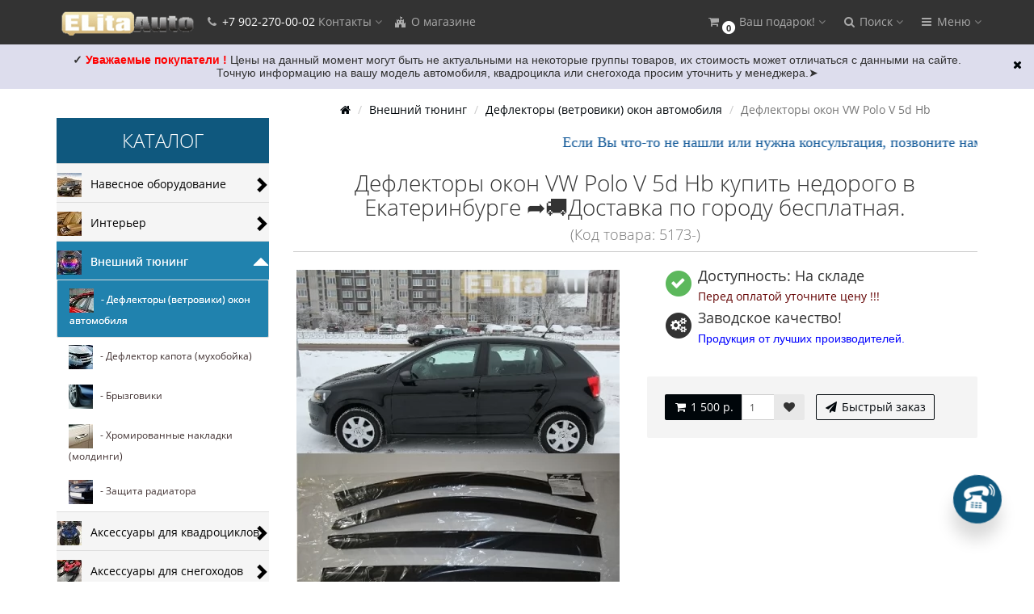

--- FILE ---
content_type: text/html; charset=utf-8
request_url: https://elitaauto.ru/vneshnij-tyuning/vetroviki-dlya-okon-avtomobilya/deflektory-okon-vw-polo-v-5d-hb-5173.html
body_size: 30477
content:
<!DOCTYPE html>
<html prefix="og: http://ogp.me/ns# fb: http://ogp.me/ns/fb# product: http://ogp.me/ns/product#" dir="ltr" lang="ru">
<head>
<meta charset="UTF-8" />
<meta name="yandex-verification" content="477d9081cd2f6994" />
<!-- Yandex.Metrika counter -->
<script type="text/javascript" >
   (function(m,e,t,r,i,k,a){m[i]=m[i]||function(){(m[i].a=m[i].a||[]).push(arguments)};
   m[i].l=1*new Date();k=e.createElement(t),a=e.getElementsByTagName(t)[0],k.async=1,k.src=r,a.parentNode.insertBefore(k,a)})
   (window, document, "script", "https://mc.yandex.ru/metrika/tag.js", "ym");

   ym(86586633, "init", {
        clickmap:true,
        trackLinks:true,
        accurateTrackBounce:true,
        webvisor:true
   });
</script>
<noscript><div><img src="https://mc.yandex.ru/watch/86586633" style="position:absolute; left:-9999px;" alt="" /></div></noscript>
<!-- /Yandex.Metrika counter -->
<link rel="apple-touch-icon" sizes="57x57" href="/apple-icon-57x57.png">
<link rel="apple-touch-icon" sizes="60x60" href="/apple-icon-60x60.png">
<link rel="apple-touch-icon" sizes="72x72" href="/apple-icon-72x72.png">
<link rel="apple-touch-icon" sizes="76x76" href="/apple-icon-76x76.png">
<link rel="apple-touch-icon" sizes="114x114" href="/apple-icon-114x114.png">
<link rel="apple-touch-icon" sizes="120x120" href="/apple-icon-120x120.png">
<link rel="apple-touch-icon" sizes="144x144" href="/apple-icon-144x144.png">
<link rel="apple-touch-icon" sizes="152x152" href="/apple-icon-152x152.png">
<link rel="apple-touch-icon" sizes="180x180" href="/apple-icon-180x180.png">
<link rel="icon" type="image/png" sizes="192x192"  href="/android-icon-192x192.png">
<link rel="icon" type="image/png" sizes="32x32" href="/favicon-32x32.png">
<link rel="icon" type="image/png" sizes="96x96" href="/favicon-96x96.png">
<link rel="icon" type="image/png" sizes="16x16" href="/favicon-16x16.png">
<link rel="manifest" href="/manifest.json">
<meta name="msapplication-TileColor" content="#ffffff">
<meta name="msapplication-TileImage" content="/ms-icon-144x144.png">
<meta name="theme-color" content="#ffffff">
<meta name="viewport" content="width=device-width, initial-scale=1">
<meta http-equiv="X-UA-Compatible" content="IE=edge">
<title> Дефлекторы окон VW Polo V 5d Hb купить недорого в Екатеринбурге ➦🚚Доставка по городу бесплатная. </title>
<base href="https://elitaauto.ru/" />
<meta name="description" content=" Дефлекторы окон VW Polo V 5d Hb купить недорого в Екатеринбурге за 1 500  р. ☎: 8 (343) 207-02-02 👍 Гарантия качества. СКИДКИ ! Консультации,подбор. Заказывайте в магазине Элита Авто➦🚚 Доставка заказа бесплатная. Доступна установка в нашем сертифицированном сервисе" />
<meta name="keywords" content= " Дефлекторы окон VW Polo V 5d Hb  купить  недорого в Екатеринбурге, с доставкой" />





<!-- mmr2 2.6.3 ocs2.3 -->
    <link href="min/?g=moneymaker2_css&f=catalog/view/javascript/jquery/magnific/magnific-popup.css,catalog/view/javascript/jquery/datetimepicker/bootstrap-datetimepicker.min.css,catalog/view/javascript/jquery/owl-carousel/owl.carousel.css,catalog/view/javascript/jquery/owl-carousel/owl.moneymaker2.css,catalog/view/theme/moneymaker2/stylesheet/mfp.effects.css,catalog/view/theme/default/stylesheet/shop_rate.css,catalog/view/theme/default/stylesheet/jen_pco/style.css,catalog/view/theme/default/stylesheet/jen_pco/animate.css,catalog/view/theme/moneymaker2/stylesheet/bootstrap-theme-colors.store0.css,catalog/view/theme/moneymaker2/stylesheet/stylesheet.css,catalog/view/theme/moneymaker2/stylesheet/stylesheet.custom.store0.css" rel="stylesheet">
    <link href="https://elitaauto.ru/vneshnij-tyuning/vetroviki-dlya-okon-avtomobilya/deflektory-okon-vw-polo-v-5d-hb-5173.html" rel="canonical" />
    <link href="https://elitaauto.ru/image/catalog/elitaauto/vavikon.png" rel="icon" />
      <script src="min/?g=moneymaker2_js&f=catalog/view/javascript/jquery/magnific/jquery.magnific-popup.min.js,catalog/view/javascript/jquery/datetimepicker/moment.js,catalog/view/javascript/jquery/datetimepicker/locale/ru-ru.js,catalog/view/javascript/jquery/datetimepicker/bootstrap-datetimepicker.min.js,catalog/view/javascript/jquery/owl-carousel/owl.carousel.min.js,catalog/view/javascript/jquery/moneymaker2/bootstrap.rating.input.min.js,catalog/view/javascript/jen_pco/jquery-ui/jquery-ui.min.js,catalog/view/javascript/jen_pco/inputmask/inputmask.min.js,catalog/view/javascript/jquery/moneymaker2/jquery.mask.min.js,catalog/view/javascript/jquery/moneymaker2/js.cookie.js,catalog/view/javascript/jquery/moneymaker2/livesearch.js,catalog/view/javascript/jquery/moneymaker2/sidebars.responsive.js,catalog/view/javascript/jquery/moneymaker2/scrolltop.js"></script>
<!--microdatapro 7.0 twitter cards start -->
<meta property="twitter:card" content="summary_large_image" />
<meta property="twitter:creator" content="https://www.facebook.com/ElitaAvto/" />
<meta property="twitter:site" content=" Дефлекторы окон VW Polo V 5d Hb. " />
<meta property="twitter:title" content=" Дефлекторы окон VW Polo V 5d Hb. " />
<meta property="twitter:description" content=" Дефлекторы окон VW Polo V 5d Hb купить недорого в Екатеринбурге за 1 500 р. ☎: 8 (343) 207-02-02 👍 Гарантия качества. СКИДКИ ! Консультации,подбор. Заказывайте в магазине Элита Авто➦🚚 Доставка заказа бесплатная. Доступна установка в нашем сертифицированном сервисе" />
<meta property="twitter:image" content="https://elitaauto.ru/image/cache/catalog/VETHOV.1/516-1200x630.jpg" />
<meta property="twitter:image:alt" content=" Дефлекторы окон VW Polo V 5d Hb. " />
<!--microdatapro 7.0 twitter cards end -->
<!--microdatapro 7.0 open graph start -->
<meta property="og:locale" content="ru-ru">
<meta property="og:rich_attachment" content="true">
<meta property="og:site_name" content="Элита Авто">
<meta property="og:type" content="product" />
<meta property="og:title" content=" Дефлекторы окон VW Polo V 5d Hb. " />
<meta property="og:description" content=" Дефлекторы окон VW Polo V 5d Hb купить недорого в Екатеринбурге за 1 500 р. ☎: 8 (343) 207-02-02 👍 Гарантия качества. СКИДКИ ! Консультации,подбор. Заказывайте в магазине Элита Авто➦🚚 Доставка заказа бесплатная. Доступна установка в нашем сертифицированном сервисе" />
<meta property="og:image" content="https://elitaauto.ru/image/cache/catalog/VETHOV.1/516-1200x630.jpg" />
<meta property="og:image:secure_url" content="https://elitaauto.ru/image/cache/catalog/VETHOV.1/516-1200x630.jpg" />
<meta property="og:image:width" content="1200">
<meta property="og:image:height" content="630">
<meta property="og:url" content="https://elitaauto.ru/vneshnij-tyuning/vetroviki-dlya-okon-avtomobilya/deflektory-okon-vw-polo-v-5d-hb-5173.html">
<meta property="business:contact_data:street_address" content="ул.С. Дерябиной, 21" />
<meta property="business:contact_data:locality" content="Екатеринбург" />
<meta property="business:contact_data:postal_code" content="620102" />
<meta property="business:contact_data:country_name" content="Россия" />
<meta property="place:location:latitude" content="56.819735" />
<meta property="place:location:longitude" content="60.559368" />
<meta property="business:contact_data:email" content="info@elitaauto.ru"/>
<meta property="business:contact_data:phone_number" content="+7-343-207-02-02;+7-902-270-00-02:+7-922-180-53-21"/>
<meta property="fb:profile_id" content="https://www.facebook.com/ElitaAvto/">
<meta property="product:product_link" content="https://elitaauto.ru/vneshnij-tyuning/vetroviki-dlya-okon-avtomobilya/deflektory-okon-vw-polo-v-5d-hb-5173.html">
<meta property="product:brand" content="">
<meta property="product:category" content="Дефлекторы (ветровики) окон автомобиля">
<meta property="product:availability" content="instock">
<meta property="product:condition" content="new">
<meta property="product:target_gender" content="">
<meta property="product:price:amount" content="1500">
<meta property="product:price:currency" content="RUB">
<!--microdatapro 7.0 open graph end -->
<!-- Global site tag (gtag.js) - Google Analytics -->
<script async src="https://www.googletagmanager.com/gtag/js?id=UA-137051310-1"></script>
<script>
  window.dataLayer = window.dataLayer || [];
  function gtag(){dataLayer.push(arguments);}
  gtag('js', new Date());

  gtag('config', 'UA-137051310-1');
</script>

                      <!-- Yandex.Metrica counters -->
                        <script type="text/javascript">
              window.dataLayer = window.dataLayer || [];
            </script>
            <script type="text/javascript">
              (function(m,e,t,r,i,k,a){m[i]=m[i]||function(){(m[i].a=m[i].a||[]).push(arguments)};
              m[i].l=1*new Date();k=e.createElement(t),a=e.getElementsByTagName(t)[0],k.async=1,k.src=r,a.parentNode.insertBefore(k,a)})
              (window, document, "script", "https://mc.yandex.ru/metrika/tag.js", "ym");

                            ym( 20884861 , "init", {
                clickmap:true,
                trackLinks:true,
                accurateTrackBounce:true,
                webvisor:true,
                ecommerce:"dataLayer",
                params: { __ym: {"ymCmsPlugin": { "cms": "opencart", "cmsVersion":"2.3", "pluginVersion":"1.1.8"}}}
              });
                          </script>
            <noscript>
              <div>
                                <img src="https://mc.yandex.ru/watch/ 20884861" style="position:absolute; left:-9999px;" alt="" />
                              </div>
            </noscript>
                        <!-- /Yandex.Metrica counters -->
                  
</head>
<body class="product-product-12578">
<header>
  <nav id="top" class="navbar navbar-default navbar-full navbar-fixed-top">
    <div class="container">
      <div class="navbar-header">
                <a href="javascript:void(0);" class="navbar-toggle collapsed" data-toggle="collapse" data-target=".navbar-top-collapse, .navbar-menu-collapse"><i class="fa fa-fw fa-bars"></i></a>
                                        <div id="logo">
                                                  <a href="https://elitaauto.ru/"><img src="https://elitaauto.ru/image/catalog/elitaauto/logo.png" title="Элита Авто" alt="Элита Авто" /></a>
                                            </div>
      </div>
      <div class="hidden-xs"></div>
      <div class="collapse navbar-collapse navbar-top-collapse">
        <ul class="nav navbar-nav">
          <li class="dropdown" id="contacts">
            <a href="javascript:void(0);" class="dropdown-toggle" data-toggle="dropdown"><i class="fa fa-fw fa-phone"></i> <span class="phone">+7 902-270-00-02</span> <span class="hidden-sm">Контакты </span><i class="fa fa-angle-down"></i></a>
                        <ul class="dropdown-menu">
                            <li class="dropdown-header keep-open">Обратный звонок</li>
              <li><button type="button" data-toggle="modal" data-target="#orderModal" data-order-img-src="https://elitaauto.ru/image/cache/catalog/404/foto-obratnyjzvonok-80x80.jpg" data-order-mode="callback" data-order-title="Обратный звонок"><i class="fa fa-lg fa-fw fa-volume-control-phone"></i> Нажмите и мы Вам перезвоним </button></li>
              <li class="divider"></li>
                                                                      <li class="dropdown-header keep-open">Наши телефоны</li>
                                                                                                  <li class="keep-open"><span class="text-muted"><i class="fa fa-lg fa-fw fa-phone"></i>  +7 902 270 00 02</span></li>
                                                                                                  <li class="divider"></li>
                                                                                                  <li class="keep-open"><span class="text-muted"><i class="fa fa-lg fa-fw fa-phone"></i> +7 (343) 207-02-02</span></li>
                                                                                                  <li class="dropdown-header keep-open">Время работы:</li>
                                                                                                  <li class="keep-open"><span class="text-muted"><i class="fa fa-lg fa-fw fa-clock-o"></i> Пн-Вс 10:00 - 21:00</span></li>
                                                                                                  <li class="divider"></li>
                                                                                    <li class="dropdown-header keep-open">Наш адрес:</li>
                                                                                                  <li class="keep-open"><span class="text-muted"><i class="fa fa-lg fa-fw fa-fort-awesome"></i>  г. Екатеринбург, ул. С. Дерябиной, 21</span></li>
                                                                    </ul>
                      </li>
                                                        <li><a href="https://elitaauto.ru/o-kompanii.html"><i class="fa fa-fw fa-fort-awesome"></i> О магазине</a></li>
                                        </ul>
                <ul class="nav navbar-nav navbar-right">
                    <li class="dropdown" id="cart">
  <a href="javascript:void(0);" class="dropdown-toggle" data-toggle="dropdown" data-loading-text="Загрузка..." role="button" aria-haspopup="true" aria-expanded="false"><i class="fa fa-fw fa-shopping-cart"></i><small class="fa-stack"><i class="fa fa-circle fa-stack-2x"></i><span class="fa-stack-1x">0</span></small> <span class="hidden-sm"><span id="cart-total"><span class='cart-effect'>Ваш подарок!</span></span> <i class="fa fa-angle-down"></i></span></a>
  <ul class="dropdown-menu keep-open">
        <li>
                        <p class="text-center"><img src="https://elitaauto.ru/image/cache/catalog/besplatnajadostavka-210x210.jpg" alt="<span class='cart-effect'>Ваш подарок!</span>" /></p>
                          <p class="text-center">
            <a href="https://elitaauto.ru/dostavka.html" class="btn btn-default"><i class="fa fa-truck"></i> Доставка до Т.К. или по городу бесплатная</a>
          </p>
                <p class="text-center"><h4>Бесплатная доставка по Екатеринбургу или до транспортной компании.</h4></p>
          </li>
      </ul>
</li>
                              <li class="dropdown" id="search">
  <a href="javascript:void(0);" class="dropdown-toggle" data-toggle="dropdown" role="button" aria-haspopup="true" aria-expanded="false"><i class="fa fa-fw fa-search"></i> <span class="hidden-md hidden-sm">Поиск <i class="fa fa-angle-down"></i></span></a>
  <ul class="dropdown-menu keep-open">
    <li>
      <div class="input-group collapse">
        <input type="text" name="search" value="" placeholder="Поиск товара по каталогу" class="form-control" />
        <span class="input-group-btn">
          <button type="button" class="btn btn-primary"><i class="fa fa-search"></i></button>
        </span>
      </div>
    </li>
  </ul>
</li>
                                                                                <li class="dropdown" id="top-links">
            <a href="javascript:void(0);" class="dropdown-toggle" data-toggle="dropdown"><i class="fa fa-fw fa-bars"></i> <span class="hidden-md hidden-sm">Меню <i class="fa fa-angle-down"></i></span></a>
            <ul class="dropdown-menu keep-open">
                                                                      <li class="dropdown-header">Личный кабинет</li>
              <li><a href="https://elitaauto.ru/login/" rel="nofollow"><i class="fa fa-fw fa-sign-in"></i> Авторизация / Регистрация</a></li>
                                          <li><a href="https://elitaauto.ru/wishlist/" rel="nofollow"><i class="fa fa-fw fa-heart"></i> <span id="wishlist-total"><span>Мои закладки (0)</span></span></a></li>
                                                      </ul>
          </li>
                  </ul>
      </div>
    </div>
  </nav>
  </header>
<div class="container">
  <div class="row"><aside id="column-left" class="col-sm-3 hidden-xs">
    <!-- <p class="h2">Категории</p> -->

			<div class="list-group NewCategory_mod hidden-xs">
<div class="box-heading menu-nm"><h3> Каталог </h3></div>
        <span onmouseleave="diplay_none('.categ_par2381','#clav381')" onmousemove="diplay_hider('.categ_par2381','#clav381')"><div class="image_cat" ><a class ="img_a" href="https://elitaauto.ru/navesnoe-oborudovanie/" style="top: -5px;right: 10px;float: left !important;position: relative; right: 10px;"><img src="https://elitaauto.ru/image/cache/catalog/kyng/a-categoria/navesnoeoborudovanie-30x30.jpg"></a>
  <span class="categ_par1381" >
  <span style="cursor:pointer;position:relative;display: block;">Навесное оборудование<i id="clav381" class="icons_cat indicator glyphicon glyphicon-chevron-right arrow " style=" cursor:pointer;font-size:20px;position: absolute;top: 0px;bottom: 0px;margin: auto;height: 20px;right: 0px;width: 20px;"></i></span>
   </span></div>      <div  class="categ_par2381" >    <span onmouseleave="diplay_none_two('.categ_par372','#clav72')" onmousemove="diplay_hider_two('.categ_par372','#clav72')">
  <a href="https://elitaauto.ru/navesnoe-oborudovanie/zashchita-kartera-dvigatelya/" class="list-group-item podcat_text"><img src="https://elitaauto.ru/image/cache/catalog/kyng/a-categoria/zaschitakarterakppirk-30x30.jpg">&nbsp;&nbsp;&nbsp;- Защита картера двигателя<i id="clav72" class="icons_cat indicator glyphicon glyphicon-chevron-right arrow" style="cursor:pointer;font-size:20px;position: absolute;top: 0px;bottom: 0px;margin: auto;height: 20px;right: 0px;width: 20px;"></i></a>
   
    <span  class="categ_par372" >  <a href="https://elitaauto.ru/navesnoe-oborudovanie/zashchita-kartera-dvigatelya/zashchita-kartera-alfeko/" class="list-group-item podcat_text"><img src="https://elitaauto.ru/image/cache/catalog/ALFeco/2%D0%B0%D0%B0%20%282%29-30x30.jpg">&nbsp;&nbsp;&nbsp;- Защита картера АЛЬФЕКО</a>
    <a href="https://elitaauto.ru/navesnoe-oborudovanie/zashchita-kartera-dvigatelya/zashchita-kartera-sherif/" class="list-group-item podcat_text"><img src="https://elitaauto.ru/image/cache/catalog/Sheriff/1-30x30.jpg">&nbsp;&nbsp;&nbsp;- Защита картера ШЕРИФ</a>
    <a href="https://elitaauto.ru/navesnoe-oborudovanie/zashchita-kartera-dvigatelya/zashchita-kartera-avtobronya/" class="list-group-item podcat_text"><img src="https://elitaauto.ru/image/cache/catalog/Avtobronia1/2%D0%B0%D0%B0%20%281%29-30x30.jpg">&nbsp;&nbsp;&nbsp;-  Защита картера АвтоБРОНЯ</a>
      <style type="text/css">
 .categ_par372 {display:none; width: 100%; position: absolute; z-index: 10; }
  </style></span></span>
      <span onmouseleave="diplay_none_two('.categ_par393','#clav93')" onmousemove="diplay_hider_two('.categ_par393','#clav93')">
  <a href="https://elitaauto.ru/navesnoe-oborudovanie/farkop-tsu/" class="list-group-item podcat_text"><img src="https://elitaauto.ru/image/cache/catalog/kyng/a-categoria/farkopy%28tsu%29-30x30.jpg">&nbsp;&nbsp;&nbsp;- Фаркоп (ТСУ)<i id="clav93" class="icons_cat indicator glyphicon glyphicon-chevron-right arrow" style="cursor:pointer;font-size:20px;position: absolute;top: 0px;bottom: 0px;margin: auto;height: 20px;right: 0px;width: 20px;"></i></a>
   
    <span  class="categ_par393" >  <a href="https://elitaauto.ru/navesnoe-oborudovanie/farkop-tsu/farkop-leader-plus/" class="list-group-item podcat_text"><img src="https://elitaauto.ru/image/cache/catalog/Leader%20Plus/0%D0%B0-30x30.png">&nbsp;&nbsp;&nbsp;-  Фаркопы LEADER PLUS</a>
    <a href="https://elitaauto.ru/navesnoe-oborudovanie/farkop-tsu/farkop-bosal/" class="list-group-item podcat_text"><img src="https://elitaauto.ru/image/cache/catalog/%D1%80%D0%B5%D1%88%D0%B5%D1%82%D0%BA%D0%B8/Bosal/114%D0%B0-30x30.jpg">&nbsp;&nbsp;&nbsp;-  Фаркопы BOSAL</a>
    <a href="https://elitaauto.ru/navesnoe-oborudovanie/farkop-tsu/farkop-baltex/" class="list-group-item podcat_text"><img src="https://elitaauto.ru/image/cache/catalog/BALTEX/112%D0%B0-30x30.jpg">&nbsp;&nbsp;&nbsp;- Фаркопы BALTEX</a>
    <a href="https://elitaauto.ru/navesnoe-oborudovanie/farkop-tsu/ehlektrika/" class="list-group-item podcat_text"><img src="https://elitaauto.ru/image/cache/catalog/Leader%20Plus/rozetkaf-30x30.jpg">&nbsp;&nbsp;&nbsp;- Электрика </a>
      <style type="text/css">
 .categ_par393 {display:none; width: 100%; position: absolute; z-index: 10; }
  </style></span></span>
      <span onmouseleave="diplay_none_two('.categ_par3248','#clav248')" onmousemove="diplay_hider_two('.categ_par3248','#clav248')">
  <a href="https://elitaauto.ru/navesnoe-oborudovanie/porogi-podnozhki-dlya-avto/" class="list-group-item podcat_text"><img src="https://elitaauto.ru/image/cache/catalog/kyng/a-categoria/porogidljavnedorozhnika-30x30.jpg">&nbsp;&nbsp;&nbsp;- Пороги (подножки) для авто<i id="clav248" class="icons_cat indicator glyphicon glyphicon-chevron-right arrow" style="cursor:pointer;font-size:20px;position: absolute;top: 0px;bottom: 0px;margin: auto;height: 20px;right: 0px;width: 20px;"></i></a>
   
    <span  class="categ_par3248" >  <a href="https://elitaauto.ru/navesnoe-oborudovanie/porogi-podnozhki-dlya-avto/allest-1/" class="list-group-item podcat_text"><img src="https://elitaauto.ru/image/cache/catalog/ALLEST/0001-30x30.png">&nbsp;&nbsp;&nbsp;- Allest</a>
    <a href="https://elitaauto.ru/navesnoe-oborudovanie/porogi-podnozhki-dlya-avto/rival/" class="list-group-item podcat_text"><img src="https://elitaauto.ru/image/cache/catalog/1Vetrina/logorival-30x30.jpg">&nbsp;&nbsp;&nbsp;-  Rival</a>
      <style type="text/css">
 .categ_par3248 {display:none; width: 100%; position: absolute; z-index: 10; }
  </style></span></span>
      <span onmouseleave="diplay_none_two('.categ_par3293','#clav293')" onmousemove="diplay_hider_two('.categ_par3293','#clav293')">
  <a href="https://elitaauto.ru/navesnoe-oborudovanie/zashchita-perednego-bampera-1/" class="list-group-item podcat_text"><img src="https://elitaauto.ru/image/cache/catalog/kyng/a-categoria/zaschitaperednegobampera-30x30.jpg">&nbsp;&nbsp;&nbsp;- Защита переднего бампера<i id="clav293" class="icons_cat indicator glyphicon glyphicon-chevron-right arrow" style="cursor:pointer;font-size:20px;position: absolute;top: 0px;bottom: 0px;margin: auto;height: 20px;right: 0px;width: 20px;"></i></a>
   
    <span  class="categ_par3293" >  <a href="https://elitaauto.ru/navesnoe-oborudovanie/zashchita-perednego-bampera-1/allest-3/" class="list-group-item podcat_text"><img src="https://elitaauto.ru/image/cache/catalog/ALLEST/0001-30x30.png">&nbsp;&nbsp;&nbsp;- Allest</a>
    <a href="https://elitaauto.ru/navesnoe-oborudovanie/zashchita-perednego-bampera-1/rival-2/" class="list-group-item podcat_text"><img src="https://elitaauto.ru/image/cache/catalog/1Vetrina/logorival-30x30.jpg">&nbsp;&nbsp;&nbsp;- Rival</a>
      <style type="text/css">
 .categ_par3293 {display:none; width: 100%; position: absolute; z-index: 10; }
  </style></span></span>
      <span onmouseleave="diplay_none_two('.categ_par3294','#clav294')" onmousemove="diplay_hider_two('.categ_par3294','#clav294')">
  <a href="https://elitaauto.ru/navesnoe-oborudovanie/zashchita-zadnego-bampera/" class="list-group-item podcat_text"><img src="https://elitaauto.ru/image/cache/catalog/kyng/a-categoria/zaschitazadnegobampera-30x30.jpg">&nbsp;&nbsp;&nbsp;- Защита заднего бампера<i id="clav294" class="icons_cat indicator glyphicon glyphicon-chevron-right arrow" style="cursor:pointer;font-size:20px;position: absolute;top: 0px;bottom: 0px;margin: auto;height: 20px;right: 0px;width: 20px;"></i></a>
   
    <span  class="categ_par3294" >  <a href="https://elitaauto.ru/navesnoe-oborudovanie/zashchita-zadnego-bampera/allest-4/" class="list-group-item podcat_text"><img src="https://elitaauto.ru/image/cache/catalog/ALLEST/0001-30x30.png">&nbsp;&nbsp;&nbsp;- Allest</a>
    <a href="https://elitaauto.ru/navesnoe-oborudovanie/zashchita-zadnego-bampera/rival-3/" class="list-group-item podcat_text"><img src="https://elitaauto.ru/image/cache/catalog/1Vetrina/logorival-30x30.jpg">&nbsp;&nbsp;&nbsp;- Rival</a>
      <style type="text/css">
 .categ_par3294 {display:none; width: 100%; position: absolute; z-index: 10; }
  </style></span></span>
      <span onmouseleave="diplay_none_two('.categ_par3292','#clav292')" onmousemove="diplay_hider_two('.categ_par3292','#clav292')">
  <a href="https://elitaauto.ru/navesnoe-oborudovanie/zashchita-porogov/" class="list-group-item podcat_text"><img src="https://elitaauto.ru/image/cache/catalog/kyng/a-categoria/zaschitaporogov-30x30.jpg">&nbsp;&nbsp;&nbsp;- Защита порогов<i id="clav292" class="icons_cat indicator glyphicon glyphicon-chevron-right arrow" style="cursor:pointer;font-size:20px;position: absolute;top: 0px;bottom: 0px;margin: auto;height: 20px;right: 0px;width: 20px;"></i></a>
   
    <span  class="categ_par3292" >  <a href="https://elitaauto.ru/navesnoe-oborudovanie/zashchita-porogov/allest-2/" class="list-group-item podcat_text"><img src="https://elitaauto.ru/image/cache/catalog/ALLEST/0001-30x30.png">&nbsp;&nbsp;&nbsp;- Allest</a>
    <a href="https://elitaauto.ru/navesnoe-oborudovanie/zashchita-porogov/rival-1/" class="list-group-item podcat_text"><img src="https://elitaauto.ru/image/cache/catalog/1Vetrina/logorival-30x30.jpg">&nbsp;&nbsp;&nbsp;- Rival</a>
      <style type="text/css">
 .categ_par3292 {display:none; width: 100%; position: absolute; z-index: 10; }
  </style></span></span>
    <style type="text/css">
 .categ_par2381 {display:none; width: 100%; position: absolute; z-index: 10; }
 .categ_par2381 a {background-color: #ffffff; }
  </style></div></span>
              <span onmouseleave="diplay_none('.categ_par2382','#clav382')" onmousemove="diplay_hider('.categ_par2382','#clav382')"><div class="image_cat" ><a class ="img_a" href="https://elitaauto.ru/interer/" style="top: -5px;right: 10px;float: left !important;position: relative; right: 10px;"><img src="https://elitaauto.ru/image/cache/catalog/kyng/a-categoria/interer-30x30.jpg"></a>
  <span class="categ_par1382" >
  <span style="cursor:pointer;position:relative;display: block;">Интерьер<i id="clav382" class="icons_cat indicator glyphicon glyphicon-chevron-right arrow " style=" cursor:pointer;font-size:20px;position: absolute;top: 0px;bottom: 0px;margin: auto;height: 20px;right: 0px;width: 20px;"></i></span>
   </span></div>      <div  class="categ_par2382" >    <span onmouseleave="diplay_none_two('.categ_par3451','#clav451')" onmousemove="diplay_hider_two('.categ_par3451','#clav451')">
  <a href="https://elitaauto.ru/interer/avtomobilnye-kovriki/" class="list-group-item podcat_text"><img src="https://elitaauto.ru/image/cache/catalog/kovriku/avtokovriki-30x30.jpg">&nbsp;&nbsp;&nbsp;- Автомобильные коврики<i id="clav451" class="icons_cat indicator glyphicon glyphicon-chevron-right arrow" style="cursor:pointer;font-size:20px;position: absolute;top: 0px;bottom: 0px;margin: auto;height: 20px;right: 0px;width: 20px;"></i></a>
   
    <span  class="categ_par3451" >  <a href="https://elitaauto.ru/interer/avtomobilnye-kovriki/kovriki-v-salon-3dvorspoliuretan/" class="list-group-item podcat_text"><img src="https://elitaauto.ru/image/cache/catalog/kyng/a-categoria/kovrikivsalon-30x30.jpg">&nbsp;&nbsp;&nbsp;- Коврики в салон (3d,ворс,полиуретан)</a>
    <a href="https://elitaauto.ru/interer/avtomobilnye-kovriki/kovrik-v-bagazhnik-avtomobilya/" class="list-group-item podcat_text"><img src="https://elitaauto.ru/image/cache/catalog/kyng/a-categoria/kovrikvbagazhnik-30x30.jpg">&nbsp;&nbsp;&nbsp;- Коврик в багажник </a>
      <style type="text/css">
 .categ_par3451 {display:none; width: 100%; position: absolute; z-index: 10; }
  </style></span></span>
     
  <a href="https://elitaauto.ru/interer/nakladki-na-vnutrennie-porogi/" class="list-group-item podcat_text"><img src="https://elitaauto.ru/image/cache/catalog/kyng/a-categoria/nakladkinavnutrennieporogi-30x30.jpg">&nbsp;&nbsp;&nbsp;- Накладки на внутренние пороги </a>
   
    <style type="text/css">
 .categ_par3351 {display:none; width: 100%; position: absolute; z-index: 10; }
  </style></span></span>
     
  <a href="https://elitaauto.ru/interer/chekhly-iz-ehkokozhi/" class="list-group-item podcat_text"><img src="https://elitaauto.ru/image/cache/catalog/kyng/a-categoria/chehlyizekokozhi-30x30.jpg">&nbsp;&nbsp;&nbsp;- Чехлы из экокожи</a>
   
    <style type="text/css">
 .categ_par3277 {display:none; width: 100%; position: absolute; z-index: 10; }
  </style></span></span>
    <style type="text/css">
 .categ_par2382 {display:none; width: 100%; position: absolute; z-index: 10; }
 .categ_par2382 a {background-color: #ffffff; }
  </style></div></span>
              <div class="image_cat active" onclick="diplay_hider_v('.categ_par2383','#clav383')"><a class ="img_a" href="https://elitaauto.ru/vneshnij-tyuning/" style="top: -5px;right: 10px;float: left !important;position: relative; right: 10px;"><img src="https://elitaauto.ru/image/cache/catalog/kyng/a-categoria/vneshnijtjuning-30x30.jpg"></a>
  <span class="categ_par1383"> 
  <span style="cursor:pointer;position:relative;display: block;">Внешний тюнинг  <i id="clav383" class="icons_cat indicator glyphicon glyphicon-triangle-bottom" style="color:#ffffff; cursor:pointer;font-size:20px;position: absolute;top: 0px;bottom: 0px;margin: auto;height: 20px;right: 0px;width: 20px;"></i></span>
   </span></div>    <div  class="categ_par2383" >    <a href="https://elitaauto.ru/vneshnij-tyuning/vetroviki-dlya-okon-avtomobilya/" class="list-group-item active"><img src="https://elitaauto.ru/image/cache/catalog/kyng/a-categoria/deflektoryokon-30x30.jpg">&nbsp;&nbsp;&nbsp;- Дефлекторы (ветровики) окон автомобиля</a>
        <a href="https://elitaauto.ru/vneshnij-tyuning/deflektor-kapota-muhobojka/" class="list-group-item podcat_text"><img src="https://elitaauto.ru/image/cache/catalog/kyng/a-categoria/deflektorkapota-30x30.jpg">&nbsp;&nbsp;&nbsp;- Дефлектор капота (мухобойка)</a>
        <a href="https://elitaauto.ru/vneshnij-tyuning/bryzgoviki/" class="list-group-item podcat_text"><img src="https://elitaauto.ru/image/cache/catalog/Avtobafery/1155-30x30.jpg">&nbsp;&nbsp;&nbsp;- Брызговики</a>
        <a href="https://elitaauto.ru/vneshnij-tyuning/hromirovannye-nakladki-moldingi/" class="list-group-item podcat_text"><img src="https://elitaauto.ru/image/cache/catalog/kyng/a-categoria/hromirovannyenakladki-30x30.jpg">&nbsp;&nbsp;&nbsp;- Хромированные накладки (молдинги)</a>
        <a href="https://elitaauto.ru/vneshnij-tyuning/zashchita-radiatora-1/" class="list-group-item podcat_text"><img src="https://elitaauto.ru/image/cache/catalog/Z.RADIATORA/01-30x30.jpg">&nbsp;&nbsp;&nbsp;- Защита радиатора</a>
        <style type="text/css">
 .categ_par2383 {width: 100%;}
  </style></div>
  <script type="text/javascript">
  if ($('.categ_par2383').css('display') == 'block')
    {     
        $('#clav383').removeClass('glyphicon-triangle-bottom');
		$('#clav383').addClass('glyphicon-triangle-top');
			
    } 
  </script> 
          <span onmouseleave="diplay_none('.categ_par2149','#clav149')" onmousemove="diplay_hider('.categ_par2149','#clav149')"><div class="image_cat" ><a class ="img_a" href="https://elitaauto.ru/aksessuary-dlya-kvadrociklov/" style="top: -5px;right: 10px;float: left !important;position: relative; right: 10px;"><img src="https://elitaauto.ru/image/cache/catalog/kyng/a-categoria/aksessuarydljakvadrociklov-30x30.jpg"></a>
  <span class="categ_par1149" >
  <span style="cursor:pointer;position:relative;display: block;">Аксессуары для квадроциклов <i id="clav149" class="icons_cat indicator glyphicon glyphicon-chevron-right arrow " style=" cursor:pointer;font-size:20px;position: absolute;top: 0px;bottom: 0px;margin: auto;height: 20px;right: 0px;width: 20px;"></i></span>
   </span></div>      <div  class="categ_par2149" >    <span onmouseleave="diplay_none_two('.categ_par3388','#clav388')" onmousemove="diplay_hider_two('.categ_par3388','#clav388')">
  <a href="https://elitaauto.ru/aksessuary-dlya-kvadrociklov/bamper-perednij/" class="list-group-item podcat_text"><img src="https://elitaauto.ru/image/cache/catalog/kyng/a-categoria/bamperperednijdljakvadrocikla-30x30.jpg">&nbsp;&nbsp;&nbsp;- Бампер передний <i id="clav388" class="icons_cat indicator glyphicon glyphicon-chevron-right arrow" style="cursor:pointer;font-size:20px;position: absolute;top: 0px;bottom: 0px;margin: auto;height: 20px;right: 0px;width: 20px;"></i></a>
   
    <span  class="categ_par3388" >  <a href="https://elitaauto.ru/aksessuary-dlya-kvadrociklov/bamper-perednij/cf-4/" class="list-group-item podcat_text"><img src="https://elitaauto.ru/image/cache/catalog/RIVAL/kvadrociklycfmoto-30x30.jpg">&nbsp;&nbsp;&nbsp;- CF ...</a>
    <a href="https://elitaauto.ru/aksessuary-dlya-kvadrociklov/bamper-perednij/brp/" class="list-group-item podcat_text"><img src="https://elitaauto.ru/image/cache/catalog/RIVAL/kvadrociklybrp-30x30.jpg">&nbsp;&nbsp;&nbsp;- BRP</a>
    <a href="https://elitaauto.ru/aksessuary-dlya-kvadrociklov/bamper-perednij/stels/" class="list-group-item podcat_text"><img src="https://elitaauto.ru/image/cache/catalog/RIVAL/kvadrociklystels-30x30.jpg">&nbsp;&nbsp;&nbsp;- STELS</a>
    <a href="https://elitaauto.ru/aksessuary-dlya-kvadrociklov/bamper-perednij/yamaha/" class="list-group-item podcat_text"><img src="https://elitaauto.ru/image/cache/catalog/RIVAL/kvadrociklyyamaha-30x30.jpg">&nbsp;&nbsp;&nbsp;- YAMAHA</a>
    <a href="https://elitaauto.ru/aksessuary-dlya-kvadrociklov/bamper-perednij/rm-6/" class="list-group-item podcat_text"><img src="https://elitaauto.ru/image/cache/catalog/RIVAL/kvadrociklyrusskajamehanika-30x30.jpg">&nbsp;&nbsp;&nbsp;- РМ</a>
    <a href="https://elitaauto.ru/aksessuary-dlya-kvadrociklov/bamper-perednij/arctic-cat/" class="list-group-item podcat_text"><img src="https://elitaauto.ru/image/cache/catalog/RIVAL/kvadrociklyarcticcat-30x30.jpg">&nbsp;&nbsp;&nbsp;- ARCTIC CAT </a>
    <a href="https://elitaauto.ru/aksessuary-dlya-kvadrociklov/bamper-perednij/kawasaki/" class="list-group-item podcat_text"><img src="https://elitaauto.ru/image/cache/catalog/RIVAL/kvadrociklykawasaki-30x30.jpg">&nbsp;&nbsp;&nbsp;- KAWASAKI</a>
    <a href="https://elitaauto.ru/aksessuary-dlya-kvadrociklov/bamper-perednij/polaris/" class="list-group-item podcat_text"><img src="https://elitaauto.ru/image/cache/catalog/RIVAL/kvadrociklypolaris-30x30.jpg">&nbsp;&nbsp;&nbsp;- POLARIS</a>
    <a href="https://elitaauto.ru/aksessuary-dlya-kvadrociklov/bamper-perednij/suzuki/" class="list-group-item podcat_text"><img src="https://elitaauto.ru/image/cache/catalog/RIVAL/kvadrociklsuzuki-30x30.jpg">&nbsp;&nbsp;&nbsp;- SUZUKI</a>
    <a href="https://elitaauto.ru/aksessuary-dlya-kvadrociklov/bamper-perednij/honda-1/" class="list-group-item podcat_text"><img src="https://elitaauto.ru/image/cache/catalog/RIVAL/kvadrociklhonda-30x30.jpg">&nbsp;&nbsp;&nbsp;- HONDA</a>
    <a href="https://elitaauto.ru/aksessuary-dlya-kvadrociklov/bamper-perednij/tgb-2/" class="list-group-item podcat_text"><img src="https://elitaauto.ru/image/cache/catalog/1Vetrina/ktz-30x30.jpg">&nbsp;&nbsp;&nbsp;- TGB</a>
      <style type="text/css">
 .categ_par3388 {display:none; width: 100%; position: absolute; z-index: 10; }
  </style></span></span>
      <span onmouseleave="diplay_none_two('.categ_par3389','#clav389')" onmousemove="diplay_hider_two('.categ_par3389','#clav389')">
  <a href="https://elitaauto.ru/aksessuary-dlya-kvadrociklov/bamper-zadnij/" class="list-group-item podcat_text"><img src="https://elitaauto.ru/image/cache/catalog/kyng/a-categoria/bamperzadnijnakvadrocikl-30x30.jpg">&nbsp;&nbsp;&nbsp;- Бампер задний <i id="clav389" class="icons_cat indicator glyphicon glyphicon-chevron-right arrow" style="cursor:pointer;font-size:20px;position: absolute;top: 0px;bottom: 0px;margin: auto;height: 20px;right: 0px;width: 20px;"></i></a>
   
    <span  class="categ_par3389" >  <a href="https://elitaauto.ru/aksessuary-dlya-kvadrociklov/bamper-zadnij/cf-1/" class="list-group-item podcat_text"><img src="https://elitaauto.ru/image/cache/catalog/RIVAL/kvadrociklycfmoto-30x30.jpg">&nbsp;&nbsp;&nbsp;- CF ...</a>
    <a href="https://elitaauto.ru/aksessuary-dlya-kvadrociklov/bamper-zadnij/brp-1/" class="list-group-item podcat_text"><img src="https://elitaauto.ru/image/cache/catalog/RIVAL/kvadrociklybrp-30x30.jpg">&nbsp;&nbsp;&nbsp;- BRP</a>
    <a href="https://elitaauto.ru/aksessuary-dlya-kvadrociklov/bamper-zadnij/polaris-1/" class="list-group-item podcat_text"><img src="https://elitaauto.ru/image/cache/catalog/RIVAL/kvadrociklypolaris-30x30.jpg">&nbsp;&nbsp;&nbsp;- POLARIS</a>
    <a href="https://elitaauto.ru/aksessuary-dlya-kvadrociklov/bamper-zadnij/stels-1/" class="list-group-item podcat_text"><img src="https://elitaauto.ru/image/cache/catalog/RIVAL/kvadrociklystels-30x30.jpg">&nbsp;&nbsp;&nbsp;- STELS</a>
    <a href="https://elitaauto.ru/aksessuary-dlya-kvadrociklov/bamper-zadnij/honda-2/" class="list-group-item podcat_text"><img src="https://elitaauto.ru/image/cache/catalog/RIVAL/kvadrociklhonda-30x30.jpg">&nbsp;&nbsp;&nbsp;- HONDA</a>
    <a href="https://elitaauto.ru/aksessuary-dlya-kvadrociklov/bamper-zadnij/yamaha-1/" class="list-group-item podcat_text"><img src="https://elitaauto.ru/image/cache/catalog/RIVAL/kvadrociklyyamaha-30x30.jpg">&nbsp;&nbsp;&nbsp;- YAMAHA</a>
    <a href="https://elitaauto.ru/aksessuary-dlya-kvadrociklov/bamper-zadnij/tgb/" class="list-group-item podcat_text"><img src="https://elitaauto.ru/image/cache/catalog/RIVAL/kvadrociklyrusskajamehanika-30x30.jpg">&nbsp;&nbsp;&nbsp;- TGB</a>
    <a href="https://elitaauto.ru/aksessuary-dlya-kvadrociklov/bamper-zadnij/suzuki-1/" class="list-group-item podcat_text"><img src="https://elitaauto.ru/image/cache/catalog/RIVAL/kvadrociklsuzuki-30x30.jpg">&nbsp;&nbsp;&nbsp;-  SUZUKI</a>
    <a href="https://elitaauto.ru/aksessuary-dlya-kvadrociklov/bamper-zadnij/rm-4/" class="list-group-item podcat_text"><img src="https://elitaauto.ru/image/cache/catalog/RIVAL/kvadrociklyrusskajamehanika-30x30.jpg">&nbsp;&nbsp;&nbsp;- РМ</a>
      <style type="text/css">
 .categ_par3389 {display:none; width: 100%; position: absolute; z-index: 10; }
  </style></span></span>
      <span onmouseleave="diplay_none_two('.categ_par3390','#clav390')" onmousemove="diplay_hider_two('.categ_par3390','#clav390')">
  <a href="https://elitaauto.ru/aksessuary-dlya-kvadrociklov/zashchita-dlya-kvadrocikla/" class="list-group-item podcat_text"><img src="https://elitaauto.ru/image/cache/catalog/kyng/a-categoria/zaschitydnischadljakvadrocikla-30x30.jpg">&nbsp;&nbsp;&nbsp;- Защита для квадроцикла<i id="clav390" class="icons_cat indicator glyphicon glyphicon-chevron-right arrow" style="cursor:pointer;font-size:20px;position: absolute;top: 0px;bottom: 0px;margin: auto;height: 20px;right: 0px;width: 20px;"></i></a>
   
    <span  class="categ_par3390" >  <a href="https://elitaauto.ru/aksessuary-dlya-kvadrociklov/zashchita-dlya-kvadrocikla/odes/" class="list-group-item podcat_text"><img src="https://elitaauto.ru/image/cache/catalog/1Vetrina/odes-30x30.jpg">&nbsp;&nbsp;&nbsp;- ODES</a>
    <a href="https://elitaauto.ru/aksessuary-dlya-kvadrociklov/zashchita-dlya-kvadrocikla/cf-2/" class="list-group-item podcat_text"><img src="https://elitaauto.ru/image/cache/catalog/RIVAL/kvadrociklycfmoto-30x30.jpg">&nbsp;&nbsp;&nbsp;- CF ...</a>
    <a href="https://elitaauto.ru/aksessuary-dlya-kvadrociklov/zashchita-dlya-kvadrocikla/brp-2/" class="list-group-item podcat_text"><img src="https://elitaauto.ru/image/cache/catalog/RIVAL/kvadrociklybrp-30x30.jpg">&nbsp;&nbsp;&nbsp;- BRP</a>
    <a href="https://elitaauto.ru/aksessuary-dlya-kvadrociklov/zashchita-dlya-kvadrocikla/stels-2/" class="list-group-item podcat_text"><img src="https://elitaauto.ru/image/cache/catalog/RIVAL/kvadrociklystels-30x30.jpg">&nbsp;&nbsp;&nbsp;- STELS</a>
    <a href="https://elitaauto.ru/aksessuary-dlya-kvadrociklov/zashchita-dlya-kvadrocikla/yamaha-2/" class="list-group-item podcat_text"><img src="https://elitaauto.ru/image/cache/catalog/RIVAL/kvadrociklyyamaha-30x30.jpg">&nbsp;&nbsp;&nbsp;- YAMAHA</a>
    <a href="https://elitaauto.ru/aksessuary-dlya-kvadrociklov/zashchita-dlya-kvadrocikla/rm/" class="list-group-item podcat_text"><img src="https://elitaauto.ru/image/cache/catalog/RIVAL/kvadrociklyrusskajamehanika-30x30.jpg">&nbsp;&nbsp;&nbsp;- РМ</a>
    <a href="https://elitaauto.ru/aksessuary-dlya-kvadrociklov/zashchita-dlya-kvadrocikla/arctic-cat-1/" class="list-group-item podcat_text"><img src="https://elitaauto.ru/image/cache/catalog/RIVAL/kvadrociklyarcticcat-30x30.jpg">&nbsp;&nbsp;&nbsp;- ARCTIC CAT</a>
    <a href="https://elitaauto.ru/aksessuary-dlya-kvadrociklov/zashchita-dlya-kvadrocikla/polaris-2/" class="list-group-item podcat_text"><img src="https://elitaauto.ru/image/cache/catalog/RIVAL/kvadrociklypolaris-30x30.jpg">&nbsp;&nbsp;&nbsp;- POLARIS</a>
    <a href="https://elitaauto.ru/aksessuary-dlya-kvadrociklov/zashchita-dlya-kvadrocikla/suzuki-2/" class="list-group-item podcat_text"><img src="https://elitaauto.ru/image/cache/catalog/RIVAL/kvadrociklsuzuki-30x30.jpg">&nbsp;&nbsp;&nbsp;- SUZUKI</a>
    <a href="https://elitaauto.ru/aksessuary-dlya-kvadrociklov/zashchita-dlya-kvadrocikla/honda-3/" class="list-group-item podcat_text"><img src="https://elitaauto.ru/image/cache/catalog/RIVAL/kvadrociklhonda-30x30.jpg">&nbsp;&nbsp;&nbsp;- HONDA</a>
    <a href="https://elitaauto.ru/aksessuary-dlya-kvadrociklov/zashchita-dlya-kvadrocikla/baltmotors/" class="list-group-item podcat_text"><img src="https://elitaauto.ru/image/cache/catalog/RIVAL/baltmotors-30x30.jpg">&nbsp;&nbsp;&nbsp;- BALTMOTORS</a>
    <a href="https://elitaauto.ru/aksessuary-dlya-kvadrociklov/zashchita-dlya-kvadrocikla/cectec/" class="list-group-item podcat_text"><img src="https://elitaauto.ru/image/cache/catalog/RIVAL/cectec-30x30.jpg">&nbsp;&nbsp;&nbsp;- CECTEC </a>
    <a href="https://elitaauto.ru/aksessuary-dlya-kvadrociklov/zashchita-dlya-kvadrocikla/kawasaki-1/" class="list-group-item podcat_text"><img src="https://elitaauto.ru/image/cache/catalog/RIVAL/kvadrociklykawasaki-30x30.jpg">&nbsp;&nbsp;&nbsp;- KAWASAKI</a>
    <a href="https://elitaauto.ru/aksessuary-dlya-kvadrociklov/zashchita-dlya-kvadrocikla/tgb-1/" class="list-group-item podcat_text"><img src="https://elitaauto.ru/image/cache/catalog/RIVAL/tgb-30x30.jpg">&nbsp;&nbsp;&nbsp;- TGB</a>
    <a href="https://elitaauto.ru/aksessuary-dlya-kvadrociklov/zashchita-dlya-kvadrocikla/kymco/" class="list-group-item podcat_text"><img src="https://elitaauto.ru/image/cache/catalog/RIVAL/kymco-30x30.jpeg">&nbsp;&nbsp;&nbsp;- KYMCO</a>
      <style type="text/css">
 .categ_par3390 {display:none; width: 100%; position: absolute; z-index: 10; }
  </style></span></span>
     
  <a href="https://elitaauto.ru/aksessuary-dlya-kvadrociklov/zashchita-plastikovaya-pe-hwu/" class="list-group-item podcat_text"><img src="https://elitaauto.ru/image/cache/catalog/1Vetrina/ktz-30x30.jpg">&nbsp;&nbsp;&nbsp;- Защита пластиковая PE-HWU </a>
   
    <style type="text/css">
 .categ_par3367 {display:none; width: 100%; position: absolute; z-index: 10; }
  </style></span></span>
      <span onmouseleave="diplay_none_two('.categ_par3452','#clav452')" onmousemove="diplay_hider_two('.categ_par3452','#clav452')">
  <a href="https://elitaauto.ru/aksessuary-dlya-kvadrociklov/dveri-utvssv/" class="list-group-item podcat_text"><img src="https://elitaauto.ru/image/cache/catalog/1Vetrina/dveri-30x30.jpg">&nbsp;&nbsp;&nbsp;- Двери UTV|SSV<i id="clav452" class="icons_cat indicator glyphicon glyphicon-chevron-right arrow" style="cursor:pointer;font-size:20px;position: absolute;top: 0px;bottom: 0px;margin: auto;height: 20px;right: 0px;width: 20px;"></i></a>
   
    <span  class="categ_par3452" >  <a href="https://elitaauto.ru/aksessuary-dlya-kvadrociklov/dveri-utvssv/cf-3/" class="list-group-item podcat_text"><img src="https://elitaauto.ru/image/cache/catalog/1Vetrina/dvericfmoto-30x30.jpg">&nbsp;&nbsp;&nbsp;- CF ...</a>
    <a href="https://elitaauto.ru/aksessuary-dlya-kvadrociklov/dveri-utvssv/brp-5/" class="list-group-item podcat_text"><img src="https://elitaauto.ru/image/cache/catalog/1Vetrina/dveribrp-30x30.jpg">&nbsp;&nbsp;&nbsp;- BRP</a>
    <a href="https://elitaauto.ru/aksessuary-dlya-kvadrociklov/dveri-utvssv/polaris-5/" class="list-group-item podcat_text"><img src="https://elitaauto.ru/image/cache/catalog/1Vetrina/dveripolaris-30x30.jpg">&nbsp;&nbsp;&nbsp;- POLARIS</a>
      <style type="text/css">
 .categ_par3452 {display:none; width: 100%; position: absolute; z-index: 10; }
  </style></span></span>
      <span onmouseleave="diplay_none_two('.categ_par3456','#clav456')" onmousemove="diplay_hider_two('.categ_par3456','#clav456')">
  <a href="https://elitaauto.ru/aksessuary-dlya-kvadrociklov/krysha-dlya-kvadrocikla/" class="list-group-item podcat_text"><img src="https://elitaauto.ru/image/cache/catalog/1Vetrina/kryshadljakvadro-30x30.jpg">&nbsp;&nbsp;&nbsp;- Крыша для квадроцикла<i id="clav456" class="icons_cat indicator glyphicon glyphicon-chevron-right arrow" style="cursor:pointer;font-size:20px;position: absolute;top: 0px;bottom: 0px;margin: auto;height: 20px;right: 0px;width: 20px;"></i></a>
   
    <span  class="categ_par3456" >  <a href="https://elitaauto.ru/aksessuary-dlya-kvadrociklov/krysha-dlya-kvadrocikla/krysha-dlya-arctic-cat/" class="list-group-item podcat_text"><img src="https://elitaauto.ru/image/cache/catalog/kryshakvadro/arctic-30x30.jpg">&nbsp;&nbsp;&nbsp;- Крыша для ARCTIC CAT</a>
    <a href="https://elitaauto.ru/aksessuary-dlya-kvadrociklov/krysha-dlya-kvadrocikla/krysha-dlya-cf/" class="list-group-item podcat_text"><img src="https://elitaauto.ru/image/cache/catalog/kryshakvadro/cfmoto-30x30.jpg">&nbsp;&nbsp;&nbsp;- Крыша для CF ...</a>
    <a href="https://elitaauto.ru/aksessuary-dlya-kvadrociklov/krysha-dlya-kvadrocikla/krysha-dlya-brp/" class="list-group-item podcat_text"><img src="https://elitaauto.ru/image/cache/catalog/kryshakvadro/can-am-30x30.jpg">&nbsp;&nbsp;&nbsp;- Крыша для BRP</a>
    <a href="https://elitaauto.ru/aksessuary-dlya-kvadrociklov/krysha-dlya-kvadrocikla/krysha-dlya-kymco/" class="list-group-item podcat_text"><img src="https://elitaauto.ru/image/cache/catalog/kryshakvadro/kymco-30x30.jpg">&nbsp;&nbsp;&nbsp;- Крыша для KYMCO</a>
    <a href="https://elitaauto.ru/aksessuary-dlya-kvadrociklov/krysha-dlya-kvadrocikla/krysha-dlya-polaris/" class="list-group-item podcat_text"><img src="https://elitaauto.ru/image/cache/catalog/kryshakvadro/polaris-30x30.jpg">&nbsp;&nbsp;&nbsp;- Крыша для POLARIS</a>
    <a href="https://elitaauto.ru/aksessuary-dlya-kvadrociklov/krysha-dlya-kvadrocikla/krysha-dlya-rm/" class="list-group-item podcat_text"><img src="https://elitaauto.ru/image/cache/catalog/kryshakvadro/rm-30x30.jpg">&nbsp;&nbsp;&nbsp;- Крыша для RM</a>
    <a href="https://elitaauto.ru/aksessuary-dlya-kvadrociklov/krysha-dlya-kvadrocikla/krysha-dlya-stels/" class="list-group-item podcat_text"><img src="https://elitaauto.ru/image/cache/catalog/kryshakvadro/stels-30x30.jpg">&nbsp;&nbsp;&nbsp;- Крыша для STELS</a>
    <a href="https://elitaauto.ru/aksessuary-dlya-kvadrociklov/krysha-dlya-kvadrocikla/krysha-dlya-yamaha/" class="list-group-item podcat_text"><img src="https://elitaauto.ru/image/cache/catalog/kryshakvadro/yamaha-30x30.jpg">&nbsp;&nbsp;&nbsp;- Крыша для YAMAHA</a>
      <style type="text/css">
 .categ_par3456 {display:none; width: 100%; position: absolute; z-index: 10; }
  </style></span></span>
     
  <a href="https://elitaauto.ru/aksessuary-dlya-kvadrociklov/vynos-radiatora/" class="list-group-item podcat_text"><img src="https://elitaauto.ru/image/cache/catalog/vynosradiatora/vynosradiatora-30x30.jpg">&nbsp;&nbsp;&nbsp;- Вынос радиатора</a>
   
    <style type="text/css">
 .categ_par3450 {display:none; width: 100%; position: absolute; z-index: 10; }
  </style></span></span>
     
  <a href="https://elitaauto.ru/aksessuary-dlya-kvadrociklov/rasshiriteli-arok/" class="list-group-item podcat_text"><img src="https://elitaauto.ru/image/cache/catalog/kyng/a-categoria/rasshiriteliarokdljakvadrocikla-30x30.jpg">&nbsp;&nbsp;&nbsp;- Расширители арок </a>
   
    <style type="text/css">
 .categ_par3391 {display:none; width: 100%; position: absolute; z-index: 10; }
  </style></span></span>
     
  <a href="https://elitaauto.ru/aksessuary-dlya-kvadrociklov/ustanovochnye-ploshchadki/" class="list-group-item podcat_text"><img src="https://elitaauto.ru/image/cache/catalog/kyng/a-categoria/ploschadkapodlebedkudljakvadrocikla-30x30.jpg">&nbsp;&nbsp;&nbsp;- Установочные площадки</a>
   
    <style type="text/css">
 .categ_par3274 {display:none; width: 100%; position: absolute; z-index: 10; }
  </style></span></span>
     
  <a href="https://elitaauto.ru/aksessuary-dlya-kvadrociklov/snegootval-dlya-kvadrocikla/" class="list-group-item podcat_text"><img src="https://elitaauto.ru/image/cache/catalog/kyng/a-categoria/snegootvaldljakvadro-30x30.jpg">&nbsp;&nbsp;&nbsp;- Снегоотвал для квадроцикла </a>
   
    <style type="text/css">
 .categ_par3396 {display:none; width: 100%; position: absolute; z-index: 10; }
  </style></span></span>
    <style type="text/css">
 .categ_par2149 {display:none; width: 100%; position: absolute; z-index: 10; }
 .categ_par2149 a {background-color: #ffffff; }
  </style></div></span>
              <span onmouseleave="diplay_none('.categ_par2155','#clav155')" onmousemove="diplay_hider('.categ_par2155','#clav155')"><div class="image_cat" ><a class ="img_a" href="https://elitaauto.ru/aksessuary-dlya-snegohodov/" style="top: -5px;right: 10px;float: left !important;position: relative; right: 10px;"><img src="https://elitaauto.ru/image/cache/catalog/kyng/a-categoria/aksessuarydljasnegohodov-30x30.jpg"></a>
  <span class="categ_par1155" >
  <span style="cursor:pointer;position:relative;display: block;">Аксессуары для снегоходов <i id="clav155" class="icons_cat indicator glyphicon glyphicon-chevron-right arrow " style=" cursor:pointer;font-size:20px;position: absolute;top: 0px;bottom: 0px;margin: auto;height: 20px;right: 0px;width: 20px;"></i></span>
   </span></div>      <div  class="categ_par2155" >    <span onmouseleave="diplay_none_two('.categ_par3397','#clav397')" onmousemove="diplay_hider_two('.categ_par3397','#clav397')">
  <a href="https://elitaauto.ru/aksessuary-dlya-snegohodov/bamper-perednij-1/" class="list-group-item podcat_text"><img src="https://elitaauto.ru/image/cache/catalog/1Vetrina/bamperdljasnegohoda-30x30.jpg">&nbsp;&nbsp;&nbsp;- Бампер передний <i id="clav397" class="icons_cat indicator glyphicon glyphicon-chevron-right arrow" style="cursor:pointer;font-size:20px;position: absolute;top: 0px;bottom: 0px;margin: auto;height: 20px;right: 0px;width: 20px;"></i></a>
   
    <span  class="categ_par3397" >  <a href="https://elitaauto.ru/aksessuary-dlya-snegohodov/bamper-perednij-1/aodes/" class="list-group-item podcat_text"><img src="https://elitaauto.ru/image/cache/catalog/Snegohod/aodes-30x30.jpg">&nbsp;&nbsp;&nbsp;- AOdes</a>
    <a href="https://elitaauto.ru/aksessuary-dlya-snegohodov/bamper-perednij-1/brp-3/" class="list-group-item podcat_text"><img src="https://elitaauto.ru/image/cache/catalog/Snegohod/brp-30x30.jpg">&nbsp;&nbsp;&nbsp;- BRP</a>
    <a href="https://elitaauto.ru/aksessuary-dlya-snegohodov/bamper-perednij-1/osm-1/" class="list-group-item podcat_text"><img src="https://elitaauto.ru/image/cache/catalog/1Vetrina/osm-30x30.jpg">&nbsp;&nbsp;&nbsp;- OSM</a>
    <a href="https://elitaauto.ru/aksessuary-dlya-snegohodov/bamper-perednij-1/polaris-3/" class="list-group-item podcat_text"><img src="https://elitaauto.ru/image/cache/catalog/Snegohod/polaris-30x30.jpg">&nbsp;&nbsp;&nbsp;- POLARIS</a>
    <a href="https://elitaauto.ru/aksessuary-dlya-snegohodov/bamper-perednij-1/stels-3/" class="list-group-item podcat_text"><img src="https://elitaauto.ru/image/cache/catalog/Snegohod/stels-30x30.jpg">&nbsp;&nbsp;&nbsp;- STELS</a>
    <a href="https://elitaauto.ru/aksessuary-dlya-snegohodov/bamper-perednij-1/yamaha-3/" class="list-group-item podcat_text"><img src="https://elitaauto.ru/image/cache/catalog/Snegohod/yamaha-30x30.jpg">&nbsp;&nbsp;&nbsp;- YAMAHA</a>
    <a href="https://elitaauto.ru/aksessuary-dlya-snegohodov/bamper-perednij-1/rm-1/" class="list-group-item podcat_text"><img src="https://elitaauto.ru/image/cache/catalog/Snegohod/rm-30x30.jpg">&nbsp;&nbsp;&nbsp;- РМ</a>
      <style type="text/css">
 .categ_par3397 {display:none; width: 100%; position: absolute; z-index: 10; }
  </style></span></span>
      <span onmouseleave="diplay_none_two('.categ_par3398','#clav398')" onmousemove="diplay_hider_two('.categ_par3398','#clav398')">
  <a href="https://elitaauto.ru/aksessuary-dlya-snegohodov/bamper-zadnij-1/" class="list-group-item podcat_text"><img src="https://elitaauto.ru/image/cache/catalog/1Vetrina/bamperzadnijdljasnegohoda-30x30.jpg">&nbsp;&nbsp;&nbsp;- Бампер задний <i id="clav398" class="icons_cat indicator glyphicon glyphicon-chevron-right arrow" style="cursor:pointer;font-size:20px;position: absolute;top: 0px;bottom: 0px;margin: auto;height: 20px;right: 0px;width: 20px;"></i></a>
   
    <span  class="categ_par3398" >  <a href="https://elitaauto.ru/aksessuary-dlya-snegohodov/bamper-zadnij-1/brp-4/" class="list-group-item podcat_text"><img src="https://elitaauto.ru/image/cache/catalog/Snegohod/brp-30x30.jpg">&nbsp;&nbsp;&nbsp;- BRP</a>
    <a href="https://elitaauto.ru/aksessuary-dlya-snegohodov/bamper-zadnij-1/osm/" class="list-group-item podcat_text"><img src="https://elitaauto.ru/image/cache/catalog/1Vetrina/osm-30x30.jpg">&nbsp;&nbsp;&nbsp;- OSM</a>
    <a href="https://elitaauto.ru/aksessuary-dlya-snegohodov/bamper-zadnij-1/polaris-4/" class="list-group-item podcat_text"><img src="https://elitaauto.ru/image/cache/catalog/Snegohod/polaris-30x30.jpg">&nbsp;&nbsp;&nbsp;- POLARIS</a>
    <a href="https://elitaauto.ru/aksessuary-dlya-snegohodov/bamper-zadnij-1/rm-2/" class="list-group-item podcat_text"><img src="https://elitaauto.ru/image/cache/catalog/Snegohod/rm-30x30.jpg">&nbsp;&nbsp;&nbsp;- РМ</a>
      <style type="text/css">
 .categ_par3398 {display:none; width: 100%; position: absolute; z-index: 10; }
  </style></span></span>
      <span onmouseleave="diplay_none_two('.categ_par3399','#clav399')" onmousemove="diplay_hider_two('.categ_par3399','#clav399')">
  <a href="https://elitaauto.ru/aksessuary-dlya-snegohodov/zashchita-dnishcha/" class="list-group-item podcat_text"><img src="https://elitaauto.ru/image/cache/catalog/1Vetrina/zaschitadnischadljasnegohoda-30x30.jpg">&nbsp;&nbsp;&nbsp;- Защита днища <i id="clav399" class="icons_cat indicator glyphicon glyphicon-chevron-right arrow" style="cursor:pointer;font-size:20px;position: absolute;top: 0px;bottom: 0px;margin: auto;height: 20px;right: 0px;width: 20px;"></i></a>
   
    <span  class="categ_par3399" >  <a href="https://elitaauto.ru/aksessuary-dlya-snegohodov/zashchita-dnishcha/osm-2/" class="list-group-item podcat_text"><img src="https://elitaauto.ru/image/cache/catalog/1Vetrina/osm-30x30.jpg">&nbsp;&nbsp;&nbsp;- OSM</a>
    <a href="https://elitaauto.ru/aksessuary-dlya-snegohodov/zashchita-dnishcha/stels-5/" class="list-group-item podcat_text"><img src="https://elitaauto.ru/image/cache/catalog/Snegohod/stels-30x30.jpg">&nbsp;&nbsp;&nbsp;- STELS												</a>
    <a href="https://elitaauto.ru/aksessuary-dlya-snegohodov/zashchita-dnishcha/rm-3/" class="list-group-item podcat_text"><img src="https://elitaauto.ru/image/cache/catalog/Snegohod/rm-30x30.jpg">&nbsp;&nbsp;&nbsp;- РМ</a>
    <a href="https://elitaauto.ru/aksessuary-dlya-snegohodov/zashchita-dnishcha/yamaha-5/" class="list-group-item podcat_text"><img src="https://elitaauto.ru/image/cache/catalog/Snegohod/yamaha-30x30.jpg">&nbsp;&nbsp;&nbsp;- YAMAHA</a>
    <a href="https://elitaauto.ru/aksessuary-dlya-snegohodov/zashchita-dnishcha/brp-6/" class="list-group-item podcat_text"><img src="https://elitaauto.ru/image/cache/catalog/Snegohod/brp-30x30.jpg">&nbsp;&nbsp;&nbsp;- BRP</a>
      <style type="text/css">
 .categ_par3399 {display:none; width: 100%; position: absolute; z-index: 10; }
  </style></span></span>
     
  <a href="https://elitaauto.ru/aksessuary-dlya-snegohodov/sani-volokushi/" class="list-group-item podcat_text"><img src="https://elitaauto.ru/image/cache/catalog/kyng/a-categoria/sanivolokushidljasnegohoda-30x30.jpg">&nbsp;&nbsp;&nbsp;- Сани волокуши </a>
   
    <style type="text/css">
 .categ_par3395 {display:none; width: 100%; position: absolute; z-index: 10; }
  </style></span></span>
     
  <a href="https://elitaauto.ru/aksessuary-dlya-snegohodov/transportirovka-i-hranenie/" class="list-group-item podcat_text"><img src="https://elitaauto.ru/image/cache/catalog/1Vetrina/transportirovkaihranenie-30x30.jpeg">&nbsp;&nbsp;&nbsp;- Транспортировка и хранение</a>
   
    <style type="text/css">
 .categ_par3400 {display:none; width: 100%; position: absolute; z-index: 10; }
  </style></span></span>
    <style type="text/css">
 .categ_par2155 {display:none; width: 100%; position: absolute; z-index: 10; }
 .categ_par2155 a {background-color: #ffffff; }
  </style></div></span>
              <span onmouseleave="diplay_none('.categ_par2384','#clav384')" onmousemove="diplay_hider('.categ_par2384','#clav384')"><div class="image_cat" ><a class ="img_a" href="https://elitaauto.ru/bagazhnye-sistemy/" style="top: -5px;right: 10px;float: left !important;position: relative; right: 10px;"><img src="https://elitaauto.ru/image/cache/catalog/kyng/a-categoria/bagazhnyesistemy-30x30.jpg"></a>
  <span class="categ_par1384" >
  <span style="cursor:pointer;position:relative;display: block;">Багажные системы<i id="clav384" class="icons_cat indicator glyphicon glyphicon-chevron-right arrow " style=" cursor:pointer;font-size:20px;position: absolute;top: 0px;bottom: 0px;margin: auto;height: 20px;right: 0px;width: 20px;"></i></span>
   </span></div>      <div  class="categ_par2384" >    <span onmouseleave="diplay_none_two('.categ_par3255','#clav255')" onmousemove="diplay_hider_two('.categ_par3255','#clav255')">
  <a href="https://elitaauto.ru/bagazhnye-sistemy/avtoboks/" class="list-group-item podcat_text"><img src="https://elitaauto.ru/image/cache/catalog/kyng/a-categoria/avtoboks-30x30.jpg">&nbsp;&nbsp;&nbsp;- Автобокс<i id="clav255" class="icons_cat indicator glyphicon glyphicon-chevron-right arrow" style="cursor:pointer;font-size:20px;position: absolute;top: 0px;bottom: 0px;margin: auto;height: 20px;right: 0px;width: 20px;"></i></a>
   
    <span  class="categ_par3255" >  <a href="https://elitaauto.ru/bagazhnye-sistemy/avtoboks/avtoboks-koffer/" class="list-group-item podcat_text"><img src="https://elitaauto.ru/image/cache/catalog/Boks%20Atlant/2%D0%B0.-30x30.jpg">&nbsp;&nbsp;&nbsp;- Автобоксы Koffer</a>
    <a href="https://elitaauto.ru/bagazhnye-sistemy/avtoboks/avtoboks-atlant/" class="list-group-item podcat_text"><img src="https://elitaauto.ru/image/cache/catalog/Boks%20Atlant/1%D0%B0.-30x30.jpg">&nbsp;&nbsp;&nbsp;- Автобоксы Atlant</a>
    <a href="https://elitaauto.ru/bagazhnye-sistemy/avtoboks/avtoboks-yuago/" class="list-group-item podcat_text"><img src="https://elitaauto.ru/image/cache/catalog/BOKS%20YUAGO/01asd-30x30.jpg">&nbsp;&nbsp;&nbsp;- Автобоксы Yuago</a>
      <style type="text/css">
 .categ_par3255 {display:none; width: 100%; position: absolute; z-index: 10; }
  </style></span></span>
      <span onmouseleave="diplay_none_two('.categ_par3303','#clav303')" onmousemove="diplay_hider_two('.categ_par3303','#clav303')">
  <a href="https://elitaauto.ru/bagazhnye-sistemy/bagazhnik-na-kryshu-avtomobilya-1/" class="list-group-item podcat_text"><img src="https://elitaauto.ru/image/cache/catalog/kyng/a-categoria/bagazhnikinakryshu-30x30.jpg">&nbsp;&nbsp;&nbsp;- Багажник на крышу автомобиля<i id="clav303" class="icons_cat indicator glyphicon glyphicon-chevron-right arrow" style="cursor:pointer;font-size:20px;position: absolute;top: 0px;bottom: 0px;margin: auto;height: 20px;right: 0px;width: 20px;"></i></a>
   
    <span  class="categ_par3303" >  <a href="https://elitaauto.ru/bagazhnye-sistemy/bagazhnik-na-kryshu-avtomobilya-1/bagazhnik-atlant/" class="list-group-item podcat_text"><img src="https://elitaauto.ru/image/cache/catalog/atlant/01zx-30x30.jpg">&nbsp;&nbsp;&nbsp;- Багажник Atlant</a>
    <a href="https://elitaauto.ru/bagazhnye-sistemy/bagazhnik-na-kryshu-avtomobilya-1/bagazhnik-lux/" class="list-group-item podcat_text"><img src="https://elitaauto.ru/image/cache/catalog/1Vetrina/luxlogo-30x30.jpg">&nbsp;&nbsp;&nbsp;- Багажник Lux</a>
      <style type="text/css">
 .categ_par3303 {display:none; width: 100%; position: absolute; z-index: 10; }
  </style></span></span>
     
  <a href="https://elitaauto.ru/bagazhnye-sistemy/bagazhnik-korzina/" class="list-group-item podcat_text"><img src="https://elitaauto.ru/image/cache/catalog/kyng/a-categoria/bagazhnikkorzina-30x30.jpg">&nbsp;&nbsp;&nbsp;- Багажник корзина</a>
   
    <style type="text/css">
 .categ_par3299 {display:none; width: 100%; position: absolute; z-index: 10; }
  </style></span></span>
     
  <a href="https://elitaauto.ru/bagazhnye-sistemy/velokreplenie-velobagazhnik-dlya-avtomobilya/" class="list-group-item podcat_text"><img src="https://elitaauto.ru/image/cache/catalog/kyng/a-categoria/kreplenijadljaperevozkivelosipedov-30x30.jpg">&nbsp;&nbsp;&nbsp;- Велокрепление (велобагажник) для автомобиля</a>
   
    <style type="text/css">
 .categ_par3257 {display:none; width: 100%; position: absolute; z-index: 10; }
  </style></span></span>
     
  <a href="https://elitaauto.ru/bagazhnye-sistemy/bagazhnik-dlya-lyzh-i-snoubordov/" class="list-group-item podcat_text"><img src="https://elitaauto.ru/image/cache/catalog/kyng/a-categoria/kreplenijadljaperevozkilyzh-30x30.jpg">&nbsp;&nbsp;&nbsp;- Багажник для лыж и сноубордов</a>
   
    <style type="text/css">
 .categ_par3256 {display:none; width: 100%; position: absolute; z-index: 10; }
  </style></span></span>
    <style type="text/css">
 .categ_par2384 {display:none; width: 100%; position: absolute; z-index: 10; }
 .categ_par2384 a {background-color: #ffffff; }
  </style></div></span>
              <span onmouseleave="diplay_none('.categ_par2385','#clav385')" onmousemove="diplay_hider('.categ_par2385','#clav385')"><div class="image_cat" ><a class ="img_a" href="https://elitaauto.ru/optika-i-dho/" style="top: -5px;right: 10px;float: left !important;position: relative; right: 10px;"><img src="https://elitaauto.ru/image/cache/catalog/kyng/a-categoria/optikaidho-30x30.jpg"></a>
  <span class="categ_par1385" >
  <span style="cursor:pointer;position:relative;display: block;">Оптика и дхо<i id="clav385" class="icons_cat indicator glyphicon glyphicon-chevron-right arrow " style=" cursor:pointer;font-size:20px;position: absolute;top: 0px;bottom: 0px;margin: auto;height: 20px;right: 0px;width: 20px;"></i></span>
   </span></div>      <div  class="categ_par2385" >   
  <a href="https://elitaauto.ru/optika-i-dho/dnevnye-hodovye-ogni-dho/" class="list-group-item podcat_text"><img src="https://elitaauto.ru/image/cache/catalog/DXO/T1nyAPXe8dXXXXXXXX_%21%210-item_pic-30x30.jpg">&nbsp;&nbsp;&nbsp;- Дневные ходовые огни (ДХО)</a>
   
    <style type="text/css">
 .categ_par371 {display:none; width: 100%; position: absolute; z-index: 10; }
  </style></span></span>
     
  <a href="https://elitaauto.ru/optika-i-dho/perednyaya-optika/" class="list-group-item podcat_text"><img src="https://elitaauto.ru/image/cache/catalog/P.OPTIKA/70706_1379178282_o0gqacfxck-30x30.jpg">&nbsp;&nbsp;&nbsp;- Передняя оптика </a>
   
    <style type="text/css">
 .categ_par3249 {display:none; width: 100%; position: absolute; z-index: 10; }
  </style></span></span>
     
  <a href="https://elitaauto.ru/optika-i-dho/zadnyaya-optika/" class="list-group-item podcat_text"><img src="https://elitaauto.ru/image/cache/catalog/Z.OPTIKA/zadnie_tuning_fonari_audi_style_hyundai_ix35_7-30x30.jpg">&nbsp;&nbsp;&nbsp;- Задняя оптика</a>
   
    <style type="text/css">
 .categ_par3250 {display:none; width: 100%; position: absolute; z-index: 10; }
  </style></span></span>
    <style type="text/css">
 .categ_par2385 {display:none; width: 100%; position: absolute; z-index: 10; }
 .categ_par2385 a {background-color: #ffffff; }
  </style></div></span>
              <span onmouseleave="diplay_none('.categ_par2386','#clav386')" onmousemove="diplay_hider('.categ_par2386','#clav386')"><div class="image_cat" ><a class ="img_a" href="https://elitaauto.ru/tyuning-pikapov/" style="top: -5px;right: 10px;float: left !important;position: relative; right: 10px;"><img src="https://elitaauto.ru/image/cache/catalog/kyng/a-categoria/tjuningpikapov-30x30.jpg"></a>
  <span class="categ_par1386" >
  <span style="cursor:pointer;position:relative;display: block;">Тюнинг пикапов<i id="clav386" class="icons_cat indicator glyphicon glyphicon-chevron-right arrow " style=" cursor:pointer;font-size:20px;position: absolute;top: 0px;bottom: 0px;margin: auto;height: 20px;right: 0px;width: 20px;"></i></span>
   </span></div>      <div  class="categ_par2386" >    <span onmouseleave="diplay_none_two('.categ_par3235','#clav235')" onmousemove="diplay_hider_two('.categ_par3235','#clav235')">
  <a href="https://elitaauto.ru/tyuning-pikapov/kung/" class="list-group-item podcat_text"><img src="https://elitaauto.ru/image/cache/catalog/kyng/002-30x30.jpg">&nbsp;&nbsp;&nbsp;- Кунг<i id="clav235" class="icons_cat indicator glyphicon glyphicon-chevron-right arrow" style="cursor:pointer;font-size:20px;position: absolute;top: 0px;bottom: 0px;margin: auto;height: 20px;right: 0px;width: 20px;"></i></a>
   
    <span  class="categ_par3235" >  <a href="https://elitaauto.ru/tyuning-pikapov/kung/aludef-rossiya/" class="list-group-item podcat_text"><img src="https://elitaauto.ru/image/cache/catalog/ALUDEF/logo1-30x30.jpg">&nbsp;&nbsp;&nbsp;- ALUDEF (Россия)</a>
    <a href="https://elitaauto.ru/tyuning-pikapov/kung/ramtruck-rossiya-1/" class="list-group-item podcat_text"><img src="https://elitaauto.ru/image/cache/catalog/RAM%20TRUCK/00-30x30.png">&nbsp;&nbsp;&nbsp;- RAMTRUCK (Россия)</a>
    <a href="https://elitaauto.ru/tyuning-pikapov/kung/alpha-tajland/" class="list-group-item podcat_text"><img src="https://elitaauto.ru/image/cache/catalog/ALPHA%20%28%D0%A2%D0%B0%D0%B9%D0%BB%D0%B0%D0%BD%D0%B4%29/aaa-30x30.jpg">&nbsp;&nbsp;&nbsp;- ALPHA (Тайланд)</a>
    <a href="https://elitaauto.ru/tyuning-pikapov/kung/afcarfiber-turciya/" class="list-group-item podcat_text"><img src="https://elitaauto.ru/image/cache/catalog/kyng/217113084-30x30.jpg">&nbsp;&nbsp;&nbsp;- AFCARFIBER (Турция)</a>
      <style type="text/css">
 .categ_par3235 {display:none; width: 100%; position: absolute; z-index: 10; }
  </style></span></span>
     
  <a href="https://elitaauto.ru/tyuning-pikapov/kryshkitenty/" class="list-group-item podcat_text"><img src="https://elitaauto.ru/image/cache/catalog/1Vetrina/kryshkiitenty-30x30.jpg">&nbsp;&nbsp;&nbsp;- Крышки,тенты</a>
   
    <style type="text/css">
 .categ_par3251 {display:none; width: 100%; position: absolute; z-index: 10; }
  </style></span></span>
     
  <a href="https://elitaauto.ru/tyuning-pikapov/duga-v-kuzov/" class="list-group-item podcat_text"><img src="https://elitaauto.ru/image/cache/catalog/duga/duga-30x30.jpg">&nbsp;&nbsp;&nbsp;- Дуга в кузов</a>
   
    <style type="text/css">
 .categ_par3468 {display:none; width: 100%; position: absolute; z-index: 10; }
  </style></span></span>
     
  <a href="https://elitaauto.ru/tyuning-pikapov/vkladysh-v-kuzov-vstavka-dlya-pikapa/" class="list-group-item podcat_text"><img src="https://elitaauto.ru/image/cache/catalog/kyng/th_C9cewN-30x30.jpg">&nbsp;&nbsp;&nbsp;- Вкладыш в кузов (вставка) для пикапа</a>
   
    <style type="text/css">
 .categ_par3253 {display:none; width: 100%; position: absolute; z-index: 10; }
  </style></span></span>
     
  <a href="https://elitaauto.ru/tyuning-pikapov/silovoj-bamper-dlya-pikapa/" class="list-group-item podcat_text"><img src="https://elitaauto.ru/image/cache/catalog/1Vetrina/silovojbamperdljapikapa-30x30.jpg">&nbsp;&nbsp;&nbsp;- Силовой бампер для пикапа</a>
   
    <style type="text/css">
 .categ_par3361 {display:none; width: 100%; position: absolute; z-index: 10; }
  </style></span></span>
     
  <a href="https://elitaauto.ru/tyuning-pikapov/vykatnaya-platforma-dlya-pikapa/" class="list-group-item podcat_text"><img src="https://elitaauto.ru/image/cache/catalog/kyng/4399116394f2dfd17af315a72026b966-30x30.jpg">&nbsp;&nbsp;&nbsp;- Выкатная платформа для пикапа</a>
   
    <style type="text/css">
 .categ_par3254 {display:none; width: 100%; position: absolute; z-index: 10; }
  </style></span></span>
     
  <a href="https://elitaauto.ru/tyuning-pikapov/cnezhnyj-otval-dlya-pikapa/" class="list-group-item podcat_text"><img src="https://elitaauto.ru/image/cache/catalog/ALUDEF/000-30x30.jpg">&nbsp;&nbsp;&nbsp;- Cнежный отвал для пикапа</a>
   
    <style type="text/css">
 .categ_par3363 {display:none; width: 100%; position: absolute; z-index: 10; }
  </style></span></span>
     
  <a href="https://elitaauto.ru/tyuning-pikapov/perednij-farkop-pod-kvadrat/" class="list-group-item podcat_text"><img src="https://elitaauto.ru/image/cache/catalog/ALUDEF/b0-30x30.jpg">&nbsp;&nbsp;&nbsp;- Передний фаркоп под квадрат</a>
   
    <style type="text/css">
 .categ_par3362 {display:none; width: 100%; position: absolute; z-index: 10; }
  </style></span></span>
     
  <a href="https://elitaauto.ru/tyuning-pikapov/rasshiriteli-kolyosnyh-arok-1/" class="list-group-item podcat_text"><img src="https://elitaauto.ru/image/cache/catalog/rashiriteli%20arok/01%D0%B3-30x30.jpg">&nbsp;&nbsp;&nbsp;- Расширители колёсных арок</a>
   
    <style type="text/css">
 .categ_par3252 {display:none; width: 100%; position: absolute; z-index: 10; }
  </style></span></span>
    <style type="text/css">
 .categ_par2386 {display:none; width: 100%; position: absolute; z-index: 10; }
 .categ_par2386 a {background-color: #ffffff; }
  </style></div></span>
              <span onmouseleave="diplay_none('.categ_par2387','#clav387')" onmousemove="diplay_hider('.categ_par2387','#clav387')"><div class="image_cat" ><a class ="img_a" href="https://elitaauto.ru/avtoehlektronika/" style="top: -5px;right: 10px;float: left !important;position: relative; right: 10px;"><img src="https://elitaauto.ru/image/cache/catalog/kyng/a-categoria/elektronika-30x30.jpeg"></a>
  <span class="categ_par1387" >
  <span style="cursor:pointer;position:relative;display: block;">Автоэлектроника<i id="clav387" class="icons_cat indicator glyphicon glyphicon-chevron-right arrow " style=" cursor:pointer;font-size:20px;position: absolute;top: 0px;bottom: 0px;margin: auto;height: 20px;right: 0px;width: 20px;"></i></span>
   </span></div>      <div  class="categ_par2387" >    <span onmouseleave="diplay_none_two('.categ_par359','#clav59')" onmousemove="diplay_hider_two('.categ_par359','#clav59')">
  <a href="https://elitaauto.ru/avtoehlektronika/signalizacii/" class="list-group-item podcat_text"><img src="https://elitaauto.ru/image/cache/catalog/Pandora/-%D1%81%D0%B8%D0%B3%D0%BD%D0%B0%D0%BB%D0%B8%D0%B7%D0%B0%D1%86%D0%B8%D0%B9-30x30.jpg">&nbsp;&nbsp;&nbsp;- Сигнализации<i id="clav59" class="icons_cat indicator glyphicon glyphicon-chevron-right arrow" style="cursor:pointer;font-size:20px;position: absolute;top: 0px;bottom: 0px;margin: auto;height: 20px;right: 0px;width: 20px;"></i></a>
   
    <span  class="categ_par359" >  <a href="https://elitaauto.ru/avtoehlektronika/signalizacii/starline/" class="list-group-item podcat_text"><img src="https://elitaauto.ru/image/cache/catalog/avtosignal/102%20%282%29-30x30.jpg">&nbsp;&nbsp;&nbsp;-  StarLine</a>
    <a href="https://elitaauto.ru/avtoehlektronika/signalizacii/alligator/" class="list-group-item podcat_text"><img src="https://elitaauto.ru/image/cache/catalog/avtosignal/Alligator270-30x30.png">&nbsp;&nbsp;&nbsp;- Alligator</a>
    <a href="https://elitaauto.ru/avtoehlektronika/signalizacii/ssher-khan/" class="list-group-item podcat_text"><img src="https://elitaauto.ru/image/cache/catalog/1Vetrina/sherhan-30x30.jpg">&nbsp;&nbsp;&nbsp;-  Sсher-Khan</a>
    <a href="https://elitaauto.ru/avtoehlektronika/signalizacii/pandora/" class="list-group-item podcat_text"><img src="https://elitaauto.ru/image/cache/catalog/avtosignal/113-30x30.JPEG">&nbsp;&nbsp;&nbsp;- Pandora</a>
    <a href="https://elitaauto.ru/avtoehlektronika/signalizacii/tomahawk/" class="list-group-item podcat_text"><img src="https://elitaauto.ru/image/cache/catalog/1Vetrina/tamogavk-30x30.jpg">&nbsp;&nbsp;&nbsp;-  Tomahawk</a>
      <style type="text/css">
 .categ_par359 {display:none; width: 100%; position: absolute; z-index: 10; }
  </style></span></span>
     
  <a href="https://elitaauto.ru/avtoehlektronika/kombo-ustrojstva/" class="list-group-item podcat_text"><img src="https://elitaauto.ru/image/cache/catalog/kombo-ustrojstva/big_1063235-30x30.jpg">&nbsp;&nbsp;&nbsp;- Комбо-устройства</a>
   
    <style type="text/css">
 .categ_par3365 {display:none; width: 100%; position: absolute; z-index: 10; }
  </style></span></span>
     
  <a href="https://elitaauto.ru/avtoehlektronika/videoregistratory/" class="list-group-item podcat_text"><img src="https://elitaauto.ru/image/cache/catalog/antiradary/02%D0%B2-30x30.jpg">&nbsp;&nbsp;&nbsp;- Видеорегистраторы</a>
   
    <style type="text/css">
 .categ_par367 {display:none; width: 100%; position: absolute; z-index: 10; }
  </style></span></span>
      <span onmouseleave="diplay_none_two('.categ_par361','#clav61')" onmousemove="diplay_hider_two('.categ_par361','#clav61')">
  <a href="https://elitaauto.ru/avtoehlektronika/radar-detektory/" class="list-group-item podcat_text"><img src="https://elitaauto.ru/image/cache/catalog/antiradary/000%D0%B0-30x30.jpg">&nbsp;&nbsp;&nbsp;-  Радар-детекторы<i id="clav61" class="icons_cat indicator glyphicon glyphicon-chevron-right arrow" style="cursor:pointer;font-size:20px;position: absolute;top: 0px;bottom: 0px;margin: auto;height: 20px;right: 0px;width: 20px;"></i></a>
   
    <span  class="categ_par361" >  <a href="https://elitaauto.ru/avtoehlektronika/radar-detektory/antiradary-silverstone/" class="list-group-item podcat_text"><img src="https://elitaauto.ru/image/cache/catalog/antiradary/101-30x30.jpg">&nbsp;&nbsp;&nbsp;-   Антирадары Silverstone</a>
    <a href="https://elitaauto.ru/avtoehlektronika/radar-detektory/antiradary-neoline/" class="list-group-item podcat_text"><img src="https://elitaauto.ru/image/cache/catalog/antiradary/105-30x30.jpg">&nbsp;&nbsp;&nbsp;-   Антирадары Neoline</a>
    <a href="https://elitaauto.ru/avtoehlektronika/radar-detektory/antiradary-sho-me/" class="list-group-item podcat_text"><img src="https://elitaauto.ru/image/cache/catalog/antiradary/102-30x30.jpg">&nbsp;&nbsp;&nbsp;-  Антирадары Sho-Me</a>
    <a href="https://elitaauto.ru/avtoehlektronika/radar-detektory/antiradary-beltronics/" class="list-group-item podcat_text"><img src="https://elitaauto.ru/image/cache/catalog/antiradary/104-30x30.jpg">&nbsp;&nbsp;&nbsp;-  Антирадары Beltronics</a>
    <a href="https://elitaauto.ru/avtoehlektronika/radar-detektory/antiradary-stinger/" class="list-group-item podcat_text"><img src="https://elitaauto.ru/image/cache/no_image-30x30.jpg">&nbsp;&nbsp;&nbsp;-   Антирадары Stinger</a>
    <a href="https://elitaauto.ru/avtoehlektronika/radar-detektory/antiradary-whistler/" class="list-group-item podcat_text"><img src="https://elitaauto.ru/image/cache/catalog/antiradary/logo%20whistler-30x30.jpg">&nbsp;&nbsp;&nbsp;-  Антирадары Whistler</a>
      <style type="text/css">
 .categ_par361 {display:none; width: 100%; position: absolute; z-index: 10; }
  </style></span></span>
    <style type="text/css">
 .categ_par2387 {display:none; width: 100%; position: absolute; z-index: 10; }
 .categ_par2387 a {background-color: #ffffff; }
  </style></div></span>
              <div class="image_cat_t" ><a href="https://elitaauto.ru/avtoteplo-dlya-dvigatelya/"><img src="https://elitaauto.ru/image/cache/catalog/kyng/a-categoria/avtoteplodljadvigatelja-30x30.jpg">&nbsp;&nbsp;&nbsp;Автотепло для двигателя</a></div>
                <div class="image_cat_t" ><a href="https://elitaauto.ru/novinki/"><img src="https://elitaauto.ru/image/cache/catalog/kyng/a-categoria/novinkimagazina-30x30.jpg">&nbsp;&nbsp;&nbsp;НОВИНКИ</a></div>
          </div>
<div class="mobile_cat">
<aside class="col-sm-3 visible-xs">
<button type="button" class="btn btn-mob-menu navbar-toggle" data-toggle="collapse" data-target=".mobile_cat_menu_collapse"><i class="fa fa-bars"></i></button>
<div class="list-group NewCategory_mod mobile_cat_menu">
<div class="box-heading menu-nm"><h3>Каталог </h3></div>
<div class="mobile_cat_menu_collapse collapse">
         <div class="image_cat" onclick="diplay_hider_v('.categ_parm2381','#clavm381')" onmouseleave="diplay_hider_v_onmouseleave('.categ_parm2381','#clavm381')" onmousemove="diplay_hider_v_onmousemove('.categ_parm2381','#clavm381')">
   <a class ="img_a" href="https://elitaauto.ru/navesnoe-oborudovanie/" style="top: -5px;right: 10px;float: left !important;position: relative; right: 10px;"><img src="https://elitaauto.ru/image/cache/catalog/kyng/a-categoria/navesnoeoborudovanie-30x30.jpg"></a>
   <span class="categ_parm1381"  ><span style="cursor:pointer;position:relative;display: block;">Навесное оборудование<i id="clavm381" class="icons_cat indicator glyphicon glyphicon-triangle-bottom " style="cursor:pointer;font-size:20px;position: absolute;top: 0px;bottom: 0px;margin: auto;height: 20px;right: 0px;width: 20px;"></i></span>
   </span></div>
      <div  class="categ_parm2381" >  <style type="text/css">
 .categ_parm2381 {display:none;width: 100%;}
 .categ_par2m381 a {background-color: #ffffff; }
  </style>
  <a href="https://elitaauto.ru/navesnoe-oborudovanie/zashchita-kartera-dvigatelya/" class="list-group-item podcat_text"><img src="https://elitaauto.ru/image/cache/catalog/kyng/a-categoria/zaschitakarterakppirk-30x30.jpg">&nbsp;&nbsp;&nbsp;- Защита картера двигателя</a>
    <style type="text/css">
 .categ_parm2381 {display:none;width: 100%;}
 .categ_par2m381 a {background-color: #ffffff; }
  </style>
  <a href="https://elitaauto.ru/navesnoe-oborudovanie/farkop-tsu/" class="list-group-item podcat_text"><img src="https://elitaauto.ru/image/cache/catalog/kyng/a-categoria/farkopy%28tsu%29-30x30.jpg">&nbsp;&nbsp;&nbsp;- Фаркоп (ТСУ)</a>
    <style type="text/css">
 .categ_parm2381 {display:none;width: 100%;}
 .categ_par2m381 a {background-color: #ffffff; }
  </style>
  <a href="https://elitaauto.ru/navesnoe-oborudovanie/porogi-podnozhki-dlya-avto/" class="list-group-item podcat_text"><img src="https://elitaauto.ru/image/cache/catalog/kyng/a-categoria/porogidljavnedorozhnika-30x30.jpg">&nbsp;&nbsp;&nbsp;- Пороги (подножки) для авто</a>
    <style type="text/css">
 .categ_parm2381 {display:none;width: 100%;}
 .categ_par2m381 a {background-color: #ffffff; }
  </style>
  <a href="https://elitaauto.ru/navesnoe-oborudovanie/zashchita-perednego-bampera-1/" class="list-group-item podcat_text"><img src="https://elitaauto.ru/image/cache/catalog/kyng/a-categoria/zaschitaperednegobampera-30x30.jpg">&nbsp;&nbsp;&nbsp;- Защита переднего бампера</a>
    <style type="text/css">
 .categ_parm2381 {display:none;width: 100%;}
 .categ_par2m381 a {background-color: #ffffff; }
  </style>
  <a href="https://elitaauto.ru/navesnoe-oborudovanie/zashchita-zadnego-bampera/" class="list-group-item podcat_text"><img src="https://elitaauto.ru/image/cache/catalog/kyng/a-categoria/zaschitazadnegobampera-30x30.jpg">&nbsp;&nbsp;&nbsp;- Защита заднего бампера</a>
    <style type="text/css">
 .categ_parm2381 {display:none;width: 100%;}
 .categ_par2m381 a {background-color: #ffffff; }
  </style>
  <a href="https://elitaauto.ru/navesnoe-oborudovanie/zashchita-porogov/" class="list-group-item podcat_text"><img src="https://elitaauto.ru/image/cache/catalog/kyng/a-categoria/zaschitaporogov-30x30.jpg">&nbsp;&nbsp;&nbsp;- Защита порогов</a>
  </div>
             <div class="image_cat" onclick="diplay_hider_v('.categ_parm2382','#clavm382')" onmouseleave="diplay_hider_v_onmouseleave('.categ_parm2382','#clavm382')" onmousemove="diplay_hider_v_onmousemove('.categ_parm2382','#clavm382')">
   <a class ="img_a" href="https://elitaauto.ru/interer/" style="top: -5px;right: 10px;float: left !important;position: relative; right: 10px;"><img src="https://elitaauto.ru/image/cache/catalog/kyng/a-categoria/interer-30x30.jpg"></a>
   <span class="categ_parm1382"  ><span style="cursor:pointer;position:relative;display: block;">Интерьер<i id="clavm382" class="icons_cat indicator glyphicon glyphicon-triangle-bottom " style="cursor:pointer;font-size:20px;position: absolute;top: 0px;bottom: 0px;margin: auto;height: 20px;right: 0px;width: 20px;"></i></span>
   </span></div>
      <div  class="categ_parm2382" >  <style type="text/css">
 .categ_parm2382 {display:none;width: 100%;}
 .categ_par2m382 a {background-color: #ffffff; }
  </style>
  <a href="https://elitaauto.ru/interer/avtomobilnye-kovriki/" class="list-group-item podcat_text"><img src="https://elitaauto.ru/image/cache/catalog/kovriku/avtokovriki-30x30.jpg">&nbsp;&nbsp;&nbsp;- Автомобильные коврики</a>
    <style type="text/css">
 .categ_parm2382 {display:none;width: 100%;}
 .categ_par2m382 a {background-color: #ffffff; }
  </style>
  <a href="https://elitaauto.ru/interer/nakladki-na-vnutrennie-porogi/" class="list-group-item podcat_text"><img src="https://elitaauto.ru/image/cache/catalog/kyng/a-categoria/nakladkinavnutrennieporogi-30x30.jpg">&nbsp;&nbsp;&nbsp;- Накладки на внутренние пороги </a>
    <style type="text/css">
 .categ_parm2382 {display:none;width: 100%;}
 .categ_par2m382 a {background-color: #ffffff; }
  </style>
  <a href="https://elitaauto.ru/interer/chekhly-iz-ehkokozhi/" class="list-group-item podcat_text"><img src="https://elitaauto.ru/image/cache/catalog/kyng/a-categoria/chehlyizekokozhi-30x30.jpg">&nbsp;&nbsp;&nbsp;- Чехлы из экокожи</a>
  </div>
            <div class="image_cat active" onclick="diplay_hider_v('.categ_parm2383','#clavm383')"><a class ="img_a" href="https://elitaauto.ru/vneshnij-tyuning/" style="top: -5px;right: 10px;float: left !important;position: relative; right: 10px;"><img src="https://elitaauto.ru/image/cache/catalog/kyng/a-categoria/vneshnijtjuning-30x30.jpg"></a>
  <span class="categ_parm1383"> 
  <span style="cursor:pointer;position:relative;display: block;">Внешний тюнинг  <i id="clavm383" class="icons_cat indicator glyphicon glyphicon-triangle-bottom " style="color:#ffffff; cursor:pointer;font-size:20px;position: absolute;top: 0px;bottom: 0px;margin: auto;height: 20px;right: 0px;width: 20px;"></i></span>
   </span></div>    <div  class="categ_parm2383" >    <a href="https://elitaauto.ru/vneshnij-tyuning/vetroviki-dlya-okon-avtomobilya/" class="list-group-item active"><img src="https://elitaauto.ru/image/cache/catalog/kyng/a-categoria/deflektoryokon-30x30.jpg">&nbsp;&nbsp;&nbsp;- Дефлекторы (ветровики) окон автомобиля</a>
        <a href="https://elitaauto.ru/vneshnij-tyuning/deflektor-kapota-muhobojka/" class="list-group-item podcat_text"><img src="https://elitaauto.ru/image/cache/catalog/kyng/a-categoria/deflektorkapota-30x30.jpg">&nbsp;&nbsp;&nbsp;- Дефлектор капота (мухобойка)</a>
        <a href="https://elitaauto.ru/vneshnij-tyuning/bryzgoviki/" class="list-group-item podcat_text"><img src="https://elitaauto.ru/image/cache/catalog/Avtobafery/1155-30x30.jpg">&nbsp;&nbsp;&nbsp;- Брызговики</a>
        <a href="https://elitaauto.ru/vneshnij-tyuning/hromirovannye-nakladki-moldingi/" class="list-group-item podcat_text"><img src="https://elitaauto.ru/image/cache/catalog/kyng/a-categoria/hromirovannyenakladki-30x30.jpg">&nbsp;&nbsp;&nbsp;- Хромированные накладки (молдинги)</a>
        <a href="https://elitaauto.ru/vneshnij-tyuning/zashchita-radiatora-1/" class="list-group-item podcat_text"><img src="https://elitaauto.ru/image/cache/catalog/Z.RADIATORA/01-30x30.jpg">&nbsp;&nbsp;&nbsp;- Защита радиатора</a>
        <style type="text/css">
 .categ_parm2383 {width: 100%;}
  </style></div>
  <script type="text/javascript">
  if ($('.categ_parm2383').css('display') == 'block')
    {     
        $('#clavm383').removeClass('glyphicon-triangle-bottom');
		$('#clavm383').addClass('glyphicon-triangle-top');
			
    } 
  </script> 
           <div class="image_cat" onclick="diplay_hider_v('.categ_parm2149','#clavm149')" onmouseleave="diplay_hider_v_onmouseleave('.categ_parm2149','#clavm149')" onmousemove="diplay_hider_v_onmousemove('.categ_parm2149','#clavm149')">
   <a class ="img_a" href="https://elitaauto.ru/aksessuary-dlya-kvadrociklov/" style="top: -5px;right: 10px;float: left !important;position: relative; right: 10px;"><img src="https://elitaauto.ru/image/cache/catalog/kyng/a-categoria/aksessuarydljakvadrociklov-30x30.jpg"></a>
   <span class="categ_parm1149"  ><span style="cursor:pointer;position:relative;display: block;">Аксессуары для квадроциклов <i id="clavm149" class="icons_cat indicator glyphicon glyphicon-triangle-bottom " style="cursor:pointer;font-size:20px;position: absolute;top: 0px;bottom: 0px;margin: auto;height: 20px;right: 0px;width: 20px;"></i></span>
   </span></div>
      <div  class="categ_parm2149" >  <style type="text/css">
 .categ_parm2149 {display:none;width: 100%;}
 .categ_par2m149 a {background-color: #ffffff; }
  </style>
  <a href="https://elitaauto.ru/aksessuary-dlya-kvadrociklov/bamper-perednij/" class="list-group-item podcat_text"><img src="https://elitaauto.ru/image/cache/catalog/kyng/a-categoria/bamperperednijdljakvadrocikla-30x30.jpg">&nbsp;&nbsp;&nbsp;- Бампер передний </a>
    <style type="text/css">
 .categ_parm2149 {display:none;width: 100%;}
 .categ_par2m149 a {background-color: #ffffff; }
  </style>
  <a href="https://elitaauto.ru/aksessuary-dlya-kvadrociklov/bamper-zadnij/" class="list-group-item podcat_text"><img src="https://elitaauto.ru/image/cache/catalog/kyng/a-categoria/bamperzadnijnakvadrocikl-30x30.jpg">&nbsp;&nbsp;&nbsp;- Бампер задний </a>
    <style type="text/css">
 .categ_parm2149 {display:none;width: 100%;}
 .categ_par2m149 a {background-color: #ffffff; }
  </style>
  <a href="https://elitaauto.ru/aksessuary-dlya-kvadrociklov/zashchita-dlya-kvadrocikla/" class="list-group-item podcat_text"><img src="https://elitaauto.ru/image/cache/catalog/kyng/a-categoria/zaschitydnischadljakvadrocikla-30x30.jpg">&nbsp;&nbsp;&nbsp;- Защита для квадроцикла</a>
    <style type="text/css">
 .categ_parm2149 {display:none;width: 100%;}
 .categ_par2m149 a {background-color: #ffffff; }
  </style>
  <a href="https://elitaauto.ru/aksessuary-dlya-kvadrociklov/zashchita-plastikovaya-pe-hwu/" class="list-group-item podcat_text"><img src="https://elitaauto.ru/image/cache/catalog/1Vetrina/ktz-30x30.jpg">&nbsp;&nbsp;&nbsp;- Защита пластиковая PE-HWU </a>
    <style type="text/css">
 .categ_parm2149 {display:none;width: 100%;}
 .categ_par2m149 a {background-color: #ffffff; }
  </style>
  <a href="https://elitaauto.ru/aksessuary-dlya-kvadrociklov/dveri-utvssv/" class="list-group-item podcat_text"><img src="https://elitaauto.ru/image/cache/catalog/1Vetrina/dveri-30x30.jpg">&nbsp;&nbsp;&nbsp;- Двери UTV|SSV</a>
    <style type="text/css">
 .categ_parm2149 {display:none;width: 100%;}
 .categ_par2m149 a {background-color: #ffffff; }
  </style>
  <a href="https://elitaauto.ru/aksessuary-dlya-kvadrociklov/krysha-dlya-kvadrocikla/" class="list-group-item podcat_text"><img src="https://elitaauto.ru/image/cache/catalog/1Vetrina/kryshadljakvadro-30x30.jpg">&nbsp;&nbsp;&nbsp;- Крыша для квадроцикла</a>
    <style type="text/css">
 .categ_parm2149 {display:none;width: 100%;}
 .categ_par2m149 a {background-color: #ffffff; }
  </style>
  <a href="https://elitaauto.ru/aksessuary-dlya-kvadrociklov/vynos-radiatora/" class="list-group-item podcat_text"><img src="https://elitaauto.ru/image/cache/catalog/vynosradiatora/vynosradiatora-30x30.jpg">&nbsp;&nbsp;&nbsp;- Вынос радиатора</a>
    <style type="text/css">
 .categ_parm2149 {display:none;width: 100%;}
 .categ_par2m149 a {background-color: #ffffff; }
  </style>
  <a href="https://elitaauto.ru/aksessuary-dlya-kvadrociklov/rasshiriteli-arok/" class="list-group-item podcat_text"><img src="https://elitaauto.ru/image/cache/catalog/kyng/a-categoria/rasshiriteliarokdljakvadrocikla-30x30.jpg">&nbsp;&nbsp;&nbsp;- Расширители арок </a>
    <style type="text/css">
 .categ_parm2149 {display:none;width: 100%;}
 .categ_par2m149 a {background-color: #ffffff; }
  </style>
  <a href="https://elitaauto.ru/aksessuary-dlya-kvadrociklov/ustanovochnye-ploshchadki/" class="list-group-item podcat_text"><img src="https://elitaauto.ru/image/cache/catalog/kyng/a-categoria/ploschadkapodlebedkudljakvadrocikla-30x30.jpg">&nbsp;&nbsp;&nbsp;- Установочные площадки</a>
    <style type="text/css">
 .categ_parm2149 {display:none;width: 100%;}
 .categ_par2m149 a {background-color: #ffffff; }
  </style>
  <a href="https://elitaauto.ru/aksessuary-dlya-kvadrociklov/snegootval-dlya-kvadrocikla/" class="list-group-item podcat_text"><img src="https://elitaauto.ru/image/cache/catalog/kyng/a-categoria/snegootvaldljakvadro-30x30.jpg">&nbsp;&nbsp;&nbsp;- Снегоотвал для квадроцикла </a>
  </div>
             <div class="image_cat" onclick="diplay_hider_v('.categ_parm2155','#clavm155')" onmouseleave="diplay_hider_v_onmouseleave('.categ_parm2155','#clavm155')" onmousemove="diplay_hider_v_onmousemove('.categ_parm2155','#clavm155')">
   <a class ="img_a" href="https://elitaauto.ru/aksessuary-dlya-snegohodov/" style="top: -5px;right: 10px;float: left !important;position: relative; right: 10px;"><img src="https://elitaauto.ru/image/cache/catalog/kyng/a-categoria/aksessuarydljasnegohodov-30x30.jpg"></a>
   <span class="categ_parm1155"  ><span style="cursor:pointer;position:relative;display: block;">Аксессуары для снегоходов <i id="clavm155" class="icons_cat indicator glyphicon glyphicon-triangle-bottom " style="cursor:pointer;font-size:20px;position: absolute;top: 0px;bottom: 0px;margin: auto;height: 20px;right: 0px;width: 20px;"></i></span>
   </span></div>
      <div  class="categ_parm2155" >  <style type="text/css">
 .categ_parm2155 {display:none;width: 100%;}
 .categ_par2m155 a {background-color: #ffffff; }
  </style>
  <a href="https://elitaauto.ru/aksessuary-dlya-snegohodov/bamper-perednij-1/" class="list-group-item podcat_text"><img src="https://elitaauto.ru/image/cache/catalog/1Vetrina/bamperdljasnegohoda-30x30.jpg">&nbsp;&nbsp;&nbsp;- Бампер передний </a>
    <style type="text/css">
 .categ_parm2155 {display:none;width: 100%;}
 .categ_par2m155 a {background-color: #ffffff; }
  </style>
  <a href="https://elitaauto.ru/aksessuary-dlya-snegohodov/bamper-zadnij-1/" class="list-group-item podcat_text"><img src="https://elitaauto.ru/image/cache/catalog/1Vetrina/bamperzadnijdljasnegohoda-30x30.jpg">&nbsp;&nbsp;&nbsp;- Бампер задний </a>
    <style type="text/css">
 .categ_parm2155 {display:none;width: 100%;}
 .categ_par2m155 a {background-color: #ffffff; }
  </style>
  <a href="https://elitaauto.ru/aksessuary-dlya-snegohodov/zashchita-dnishcha/" class="list-group-item podcat_text"><img src="https://elitaauto.ru/image/cache/catalog/1Vetrina/zaschitadnischadljasnegohoda-30x30.jpg">&nbsp;&nbsp;&nbsp;- Защита днища </a>
    <style type="text/css">
 .categ_parm2155 {display:none;width: 100%;}
 .categ_par2m155 a {background-color: #ffffff; }
  </style>
  <a href="https://elitaauto.ru/aksessuary-dlya-snegohodov/sani-volokushi/" class="list-group-item podcat_text"><img src="https://elitaauto.ru/image/cache/catalog/kyng/a-categoria/sanivolokushidljasnegohoda-30x30.jpg">&nbsp;&nbsp;&nbsp;- Сани волокуши </a>
    <style type="text/css">
 .categ_parm2155 {display:none;width: 100%;}
 .categ_par2m155 a {background-color: #ffffff; }
  </style>
  <a href="https://elitaauto.ru/aksessuary-dlya-snegohodov/transportirovka-i-hranenie/" class="list-group-item podcat_text"><img src="https://elitaauto.ru/image/cache/catalog/1Vetrina/transportirovkaihranenie-30x30.jpeg">&nbsp;&nbsp;&nbsp;- Транспортировка и хранение</a>
  </div>
             <div class="image_cat" onclick="diplay_hider_v('.categ_parm2384','#clavm384')" onmouseleave="diplay_hider_v_onmouseleave('.categ_parm2384','#clavm384')" onmousemove="diplay_hider_v_onmousemove('.categ_parm2384','#clavm384')">
   <a class ="img_a" href="https://elitaauto.ru/bagazhnye-sistemy/" style="top: -5px;right: 10px;float: left !important;position: relative; right: 10px;"><img src="https://elitaauto.ru/image/cache/catalog/kyng/a-categoria/bagazhnyesistemy-30x30.jpg"></a>
   <span class="categ_parm1384"  ><span style="cursor:pointer;position:relative;display: block;">Багажные системы<i id="clavm384" class="icons_cat indicator glyphicon glyphicon-triangle-bottom " style="cursor:pointer;font-size:20px;position: absolute;top: 0px;bottom: 0px;margin: auto;height: 20px;right: 0px;width: 20px;"></i></span>
   </span></div>
      <div  class="categ_parm2384" >  <style type="text/css">
 .categ_parm2384 {display:none;width: 100%;}
 .categ_par2m384 a {background-color: #ffffff; }
  </style>
  <a href="https://elitaauto.ru/bagazhnye-sistemy/avtoboks/" class="list-group-item podcat_text"><img src="https://elitaauto.ru/image/cache/catalog/kyng/a-categoria/avtoboks-30x30.jpg">&nbsp;&nbsp;&nbsp;- Автобокс</a>
    <style type="text/css">
 .categ_parm2384 {display:none;width: 100%;}
 .categ_par2m384 a {background-color: #ffffff; }
  </style>
  <a href="https://elitaauto.ru/bagazhnye-sistemy/bagazhnik-na-kryshu-avtomobilya-1/" class="list-group-item podcat_text"><img src="https://elitaauto.ru/image/cache/catalog/kyng/a-categoria/bagazhnikinakryshu-30x30.jpg">&nbsp;&nbsp;&nbsp;- Багажник на крышу автомобиля</a>
    <style type="text/css">
 .categ_parm2384 {display:none;width: 100%;}
 .categ_par2m384 a {background-color: #ffffff; }
  </style>
  <a href="https://elitaauto.ru/bagazhnye-sistemy/bagazhnik-korzina/" class="list-group-item podcat_text"><img src="https://elitaauto.ru/image/cache/catalog/kyng/a-categoria/bagazhnikkorzina-30x30.jpg">&nbsp;&nbsp;&nbsp;- Багажник корзина</a>
    <style type="text/css">
 .categ_parm2384 {display:none;width: 100%;}
 .categ_par2m384 a {background-color: #ffffff; }
  </style>
  <a href="https://elitaauto.ru/bagazhnye-sistemy/velokreplenie-velobagazhnik-dlya-avtomobilya/" class="list-group-item podcat_text"><img src="https://elitaauto.ru/image/cache/catalog/kyng/a-categoria/kreplenijadljaperevozkivelosipedov-30x30.jpg">&nbsp;&nbsp;&nbsp;- Велокрепление (велобагажник) для автомобиля</a>
    <style type="text/css">
 .categ_parm2384 {display:none;width: 100%;}
 .categ_par2m384 a {background-color: #ffffff; }
  </style>
  <a href="https://elitaauto.ru/bagazhnye-sistemy/bagazhnik-dlya-lyzh-i-snoubordov/" class="list-group-item podcat_text"><img src="https://elitaauto.ru/image/cache/catalog/kyng/a-categoria/kreplenijadljaperevozkilyzh-30x30.jpg">&nbsp;&nbsp;&nbsp;- Багажник для лыж и сноубордов</a>
  </div>
             <div class="image_cat" onclick="diplay_hider_v('.categ_parm2385','#clavm385')" onmouseleave="diplay_hider_v_onmouseleave('.categ_parm2385','#clavm385')" onmousemove="diplay_hider_v_onmousemove('.categ_parm2385','#clavm385')">
   <a class ="img_a" href="https://elitaauto.ru/optika-i-dho/" style="top: -5px;right: 10px;float: left !important;position: relative; right: 10px;"><img src="https://elitaauto.ru/image/cache/catalog/kyng/a-categoria/optikaidho-30x30.jpg"></a>
   <span class="categ_parm1385"  ><span style="cursor:pointer;position:relative;display: block;">Оптика и дхо<i id="clavm385" class="icons_cat indicator glyphicon glyphicon-triangle-bottom " style="cursor:pointer;font-size:20px;position: absolute;top: 0px;bottom: 0px;margin: auto;height: 20px;right: 0px;width: 20px;"></i></span>
   </span></div>
      <div  class="categ_parm2385" >  <style type="text/css">
 .categ_parm2385 {display:none;width: 100%;}
 .categ_par2m385 a {background-color: #ffffff; }
  </style>
  <a href="https://elitaauto.ru/optika-i-dho/dnevnye-hodovye-ogni-dho/" class="list-group-item podcat_text"><img src="https://elitaauto.ru/image/cache/catalog/DXO/T1nyAPXe8dXXXXXXXX_%21%210-item_pic-30x30.jpg">&nbsp;&nbsp;&nbsp;- Дневные ходовые огни (ДХО)</a>
    <style type="text/css">
 .categ_parm2385 {display:none;width: 100%;}
 .categ_par2m385 a {background-color: #ffffff; }
  </style>
  <a href="https://elitaauto.ru/optika-i-dho/perednyaya-optika/" class="list-group-item podcat_text"><img src="https://elitaauto.ru/image/cache/catalog/P.OPTIKA/70706_1379178282_o0gqacfxck-30x30.jpg">&nbsp;&nbsp;&nbsp;- Передняя оптика </a>
    <style type="text/css">
 .categ_parm2385 {display:none;width: 100%;}
 .categ_par2m385 a {background-color: #ffffff; }
  </style>
  <a href="https://elitaauto.ru/optika-i-dho/zadnyaya-optika/" class="list-group-item podcat_text"><img src="https://elitaauto.ru/image/cache/catalog/Z.OPTIKA/zadnie_tuning_fonari_audi_style_hyundai_ix35_7-30x30.jpg">&nbsp;&nbsp;&nbsp;- Задняя оптика</a>
  </div>
             <div class="image_cat" onclick="diplay_hider_v('.categ_parm2386','#clavm386')" onmouseleave="diplay_hider_v_onmouseleave('.categ_parm2386','#clavm386')" onmousemove="diplay_hider_v_onmousemove('.categ_parm2386','#clavm386')">
   <a class ="img_a" href="https://elitaauto.ru/tyuning-pikapov/" style="top: -5px;right: 10px;float: left !important;position: relative; right: 10px;"><img src="https://elitaauto.ru/image/cache/catalog/kyng/a-categoria/tjuningpikapov-30x30.jpg"></a>
   <span class="categ_parm1386"  ><span style="cursor:pointer;position:relative;display: block;">Тюнинг пикапов<i id="clavm386" class="icons_cat indicator glyphicon glyphicon-triangle-bottom " style="cursor:pointer;font-size:20px;position: absolute;top: 0px;bottom: 0px;margin: auto;height: 20px;right: 0px;width: 20px;"></i></span>
   </span></div>
      <div  class="categ_parm2386" >  <style type="text/css">
 .categ_parm2386 {display:none;width: 100%;}
 .categ_par2m386 a {background-color: #ffffff; }
  </style>
  <a href="https://elitaauto.ru/tyuning-pikapov/kung/" class="list-group-item podcat_text"><img src="https://elitaauto.ru/image/cache/catalog/kyng/002-30x30.jpg">&nbsp;&nbsp;&nbsp;- Кунг</a>
    <style type="text/css">
 .categ_parm2386 {display:none;width: 100%;}
 .categ_par2m386 a {background-color: #ffffff; }
  </style>
  <a href="https://elitaauto.ru/tyuning-pikapov/kryshkitenty/" class="list-group-item podcat_text"><img src="https://elitaauto.ru/image/cache/catalog/1Vetrina/kryshkiitenty-30x30.jpg">&nbsp;&nbsp;&nbsp;- Крышки,тенты</a>
    <style type="text/css">
 .categ_parm2386 {display:none;width: 100%;}
 .categ_par2m386 a {background-color: #ffffff; }
  </style>
  <a href="https://elitaauto.ru/tyuning-pikapov/duga-v-kuzov/" class="list-group-item podcat_text"><img src="https://elitaauto.ru/image/cache/catalog/duga/duga-30x30.jpg">&nbsp;&nbsp;&nbsp;- Дуга в кузов</a>
    <style type="text/css">
 .categ_parm2386 {display:none;width: 100%;}
 .categ_par2m386 a {background-color: #ffffff; }
  </style>
  <a href="https://elitaauto.ru/tyuning-pikapov/vkladysh-v-kuzov-vstavka-dlya-pikapa/" class="list-group-item podcat_text"><img src="https://elitaauto.ru/image/cache/catalog/kyng/th_C9cewN-30x30.jpg">&nbsp;&nbsp;&nbsp;- Вкладыш в кузов (вставка) для пикапа</a>
    <style type="text/css">
 .categ_parm2386 {display:none;width: 100%;}
 .categ_par2m386 a {background-color: #ffffff; }
  </style>
  <a href="https://elitaauto.ru/tyuning-pikapov/silovoj-bamper-dlya-pikapa/" class="list-group-item podcat_text"><img src="https://elitaauto.ru/image/cache/catalog/1Vetrina/silovojbamperdljapikapa-30x30.jpg">&nbsp;&nbsp;&nbsp;- Силовой бампер для пикапа</a>
    <style type="text/css">
 .categ_parm2386 {display:none;width: 100%;}
 .categ_par2m386 a {background-color: #ffffff; }
  </style>
  <a href="https://elitaauto.ru/tyuning-pikapov/vykatnaya-platforma-dlya-pikapa/" class="list-group-item podcat_text"><img src="https://elitaauto.ru/image/cache/catalog/kyng/4399116394f2dfd17af315a72026b966-30x30.jpg">&nbsp;&nbsp;&nbsp;- Выкатная платформа для пикапа</a>
    <style type="text/css">
 .categ_parm2386 {display:none;width: 100%;}
 .categ_par2m386 a {background-color: #ffffff; }
  </style>
  <a href="https://elitaauto.ru/tyuning-pikapov/cnezhnyj-otval-dlya-pikapa/" class="list-group-item podcat_text"><img src="https://elitaauto.ru/image/cache/catalog/ALUDEF/000-30x30.jpg">&nbsp;&nbsp;&nbsp;- Cнежный отвал для пикапа</a>
    <style type="text/css">
 .categ_parm2386 {display:none;width: 100%;}
 .categ_par2m386 a {background-color: #ffffff; }
  </style>
  <a href="https://elitaauto.ru/tyuning-pikapov/perednij-farkop-pod-kvadrat/" class="list-group-item podcat_text"><img src="https://elitaauto.ru/image/cache/catalog/ALUDEF/b0-30x30.jpg">&nbsp;&nbsp;&nbsp;- Передний фаркоп под квадрат</a>
    <style type="text/css">
 .categ_parm2386 {display:none;width: 100%;}
 .categ_par2m386 a {background-color: #ffffff; }
  </style>
  <a href="https://elitaauto.ru/tyuning-pikapov/rasshiriteli-kolyosnyh-arok-1/" class="list-group-item podcat_text"><img src="https://elitaauto.ru/image/cache/catalog/rashiriteli%20arok/01%D0%B3-30x30.jpg">&nbsp;&nbsp;&nbsp;- Расширители колёсных арок</a>
  </div>
             <div class="image_cat" onclick="diplay_hider_v('.categ_parm2387','#clavm387')" onmouseleave="diplay_hider_v_onmouseleave('.categ_parm2387','#clavm387')" onmousemove="diplay_hider_v_onmousemove('.categ_parm2387','#clavm387')">
   <a class ="img_a" href="https://elitaauto.ru/avtoehlektronika/" style="top: -5px;right: 10px;float: left !important;position: relative; right: 10px;"><img src="https://elitaauto.ru/image/cache/catalog/kyng/a-categoria/elektronika-30x30.jpeg"></a>
   <span class="categ_parm1387"  ><span style="cursor:pointer;position:relative;display: block;">Автоэлектроника<i id="clavm387" class="icons_cat indicator glyphicon glyphicon-triangle-bottom " style="cursor:pointer;font-size:20px;position: absolute;top: 0px;bottom: 0px;margin: auto;height: 20px;right: 0px;width: 20px;"></i></span>
   </span></div>
      <div  class="categ_parm2387" >  <style type="text/css">
 .categ_parm2387 {display:none;width: 100%;}
 .categ_par2m387 a {background-color: #ffffff; }
  </style>
  <a href="https://elitaauto.ru/avtoehlektronika/signalizacii/" class="list-group-item podcat_text"><img src="https://elitaauto.ru/image/cache/catalog/Pandora/-%D1%81%D0%B8%D0%B3%D0%BD%D0%B0%D0%BB%D0%B8%D0%B7%D0%B0%D1%86%D0%B8%D0%B9-30x30.jpg">&nbsp;&nbsp;&nbsp;- Сигнализации</a>
    <style type="text/css">
 .categ_parm2387 {display:none;width: 100%;}
 .categ_par2m387 a {background-color: #ffffff; }
  </style>
  <a href="https://elitaauto.ru/avtoehlektronika/kombo-ustrojstva/" class="list-group-item podcat_text"><img src="https://elitaauto.ru/image/cache/catalog/kombo-ustrojstva/big_1063235-30x30.jpg">&nbsp;&nbsp;&nbsp;- Комбо-устройства</a>
    <style type="text/css">
 .categ_parm2387 {display:none;width: 100%;}
 .categ_par2m387 a {background-color: #ffffff; }
  </style>
  <a href="https://elitaauto.ru/avtoehlektronika/videoregistratory/" class="list-group-item podcat_text"><img src="https://elitaauto.ru/image/cache/catalog/antiradary/02%D0%B2-30x30.jpg">&nbsp;&nbsp;&nbsp;- Видеорегистраторы</a>
    <style type="text/css">
 .categ_parm2387 {display:none;width: 100%;}
 .categ_par2m387 a {background-color: #ffffff; }
  </style>
  <a href="https://elitaauto.ru/avtoehlektronika/radar-detektory/" class="list-group-item podcat_text"><img src="https://elitaauto.ru/image/cache/catalog/antiradary/000%D0%B0-30x30.jpg">&nbsp;&nbsp;&nbsp;-  Радар-детекторы</a>
  </div>
            <a href="https://elitaauto.ru/avtoteplo-dlya-dvigatelya/" class="list-group-item list-nopodcat"><img src="https://elitaauto.ru/image/cache/catalog/kyng/a-categoria/avtoteplodljadvigatelja-30x30.jpg">&nbsp;&nbsp;&nbsp;Автотепло для двигателя</a>
              <a href="https://elitaauto.ru/novinki/" class="list-group-item list-nopodcat"><img src="https://elitaauto.ru/image/cache/catalog/kyng/a-categoria/novinkimagazina-30x30.jpg">&nbsp;&nbsp;&nbsp;НОВИНКИ</a>
          </div>
   </div></aside>
  </div>
<style type="text/css">
.mobile_cat {display:none;}
@media (max-width: 768px) {
.NewCategory_mod { width: 100% !important;}
.mobile_cat_menu {display:block !important;}
}
 .image_cat {list-style-type: none;border-top: 1px solid #DDDDDD; cursor:pointer; color: #000000; padding: 15px 0px 12px 10px;background-color: #f5f5f5; font-size:14px;}
 div.image_cat_t {background-color: #f5f5f5; border-top: 1px solid #DDDDDD;} .image_cat_t a {font-size:14px !important; color: #000000;position: relative; display: block; padding: 10px 1px; margin-bottom: -1px;}
 a.img_a  {border:1px; padding:1px; display:block;}.img_a  {border:1px;} .image_cat_t img {display:;} .list-group-item img{display:;}
 .list-group a.active, .list-group a.active:hover, .list-group a:hover, .list-group.active {background: #2082ae; border: 1px solid #DDDDDD; color:#ffffff; text-shadow: 0 0px 0;}
 .image_cat.active {background-color:#2082ae;color:#ffffff; text-shadow: 0 0px 0;}
 a.podcat_text {color: #3f3030;}
 a.list-nopodcat  {background-color: #f5f5f5; font-size: 14px !important; color: #000000;}
 .menu-nm { background-color: #0f587e; display:block; font-weight: 500; text-transform: uppercase; padding: 5px 5px 5px 5px; }
 .box-heading h3, .btn-mob-menu {color:#ffffff;}
 .menu-nm h3 {text-align: center; margin: 10px 0;}
 .list-group-item:last-child {border-bottom-right-radius: 0px !important; border-bottom-left-radius: 0px !important;}
 i.icons_cat {color:#000000;}
 .NewCategory_mod a {font-size: 12px;}
 /*Свой код*/
 </style>

<script type="text/javascript">
var mobile_cat = $('.mobile_cat').html();
$('.mobile_cat').parent().parent().before(mobile_cat);
$('.mobile_cat').remove();
 function diplay_hider (blockId,cl) 
{           var currentHeight = $(blockId).parent().find('div.image_cat').outerHeight();
            var currentWidth = $(blockId).parent().find('div.image_cat').outerWidth(true);
			$(blockId).css({'margin-top':-currentHeight,'left':currentWidth+15});
              console.log(currentWidth);
            $(blockId).animate({height: 'show'}, 500);
			$(cl).removeClass('glyphicon-chevron-right arrow');
			$(cl).addClass('glyphicon-chevron-left arrow');
			$(cl+'.icons_cat').css('color','#ffffff');
			$(blockId).parent().find('div.image_cat').css({'background-color':'#2082ae','color':'#ffffff'});
		
} 
function diplay_none (blockId,cl) 
{ 
            $(blockId).stop(true, true).hide();
			$(cl).removeClass('glyphicon-chevron-left arrow');
			$(cl).addClass('glyphicon-chevron-right arrow');
			$(cl+'.icons_cat').css('color','#000000');
			$(blockId).parent().find('div.image_cat').css({'background-color':'#f5f5f5','color':'#000000'});
		
}
function diplay_hider_two (blockId,cl) 
{           var currentHeight = $(blockId).parent().find('a.list-group-item').outerHeight();
            var currentWidth = $(blockId).parent().find('a.list-group-item').outerWidth(true);
			$(blockId).css({'margin-top':-currentHeight,'left':currentWidth});
              console.log(currentHeight);
            $(blockId).stop(true, true).slideDown(500);
			$(cl).removeClass('glyphicon-chevron-right arrow');
			$(cl).addClass('glyphicon-chevron-left arrow');
			$(cl+'.icons_cat').css('color','#ffffff');
			$(blockId).parent().find('a.list-group-item:eq(0)').css({'background-color':'#2082ae','color':'#ffffff'});
		
} 
function diplay_none_two (blockId,cl) 
{ 
            $(blockId).stop(true, true).hide();
			$(cl).removeClass('glyphicon-chevron-left arrow');
			$(cl).addClass('glyphicon-chevron-right arrow');
			$(cl+'.icons_cat').css('color','#000000');
			$(blockId).parent().find('a.list-group-item:eq(0)').css({'background-color':'#ffffff','color':'#3f3030'});
		
}  
function diplay_hider_v (blockId,cl) 
{ 

    if ($(blockId).css('display') == 'none') 
        { 
            $(blockId).animate({height: 'show'}, 500);
			$(cl).removeClass('glyphicon-triangle-bottom');
			$(cl).addClass('glyphicon-triangle-top');
			$(cl+'.icons_cat').css('color','#ffffff');
			$(blockId).prev('div.image_cat').css({'background':'#2082ae','color':'#ffffff'});
        } 
    else 
        {     
            $(blockId).animate({height: 'hide'}, 500); 
			$(cl).removeClass('glyphicon-triangle-top');
			$(cl).addClass('glyphicon-triangle-bottom');
			$(cl+'.icons_cat').css('color','#000000');
			$(blockId).prev('div.image_cat').css({'background':'#f5f5f5','color':'#000000'});
			
        } 
} 
function diplay_hider_v_onmousemove (blockId,cl) 
{ 
$(cl+'.icons_cat').css('color','#ffffff');
$(blockId).prev('div.image_cat').css({'background':'#2082ae','color':'#ffffff'});
}
function diplay_hider_v_onmouseleave (blockId,cl) 
{ 
$(cl+'.icons_cat').css('color','#000000');
$(blockId).prev('div.image_cat').css({'background':'#f5f5f5','color':'#000000'});
}
   
</script> 
                <div>
<p><br></p><p><br></p><div class="alert-info"><p class="h2"><font face="Comic Sans MS">Консультация&nbsp; &nbsp; менеджера</font>&nbsp; &nbsp; &nbsp; &nbsp; &nbsp;</p><p>&nbsp; &nbsp; &nbsp; &nbsp; &nbsp;Задайте свой вопрос</p><p><button class="btn btn-sm btn-primary btn-block" data-toggle="modal" data-target="#orderModal" data-order-mode="callback" data-order-title="Здравствуйте,что Вы хотели спросить?"><i class="fa fa-fw fa-volume-control-phone"></i> Консультация</button><br></p></div></div>
    <div class="last-shop-ratings vertical">
    <div class="block_header">
        <h4>Оценки магазина</h4>
    </div>
    <div class="block_content">
        <div class="shop_summary_rating">
            <div class="shop_summary_general">
                <div class="shop_summary_general_title">Средняя оценка магазина</div>
                <div class="shop_summary_general_rating">4,9</div>
                <div class="summary-rate-star-show">
                    <div class="summary-rate-star-show star-change" style="width: 98%"></div>
                </div>
                <div class="shop_summary_general_desc">Всего оценок: 33</div>
            </div>
        </div>

        <div class="last-rating-list">
                <div class="last-rating-item">
            <a class="" href="https://elitaauto.ru/index.php?route=information/shop_rating">Посмотреть другие оценки и отзывы</a>
        </div>
    </div>
    </div>


</div>
  </aside>
                <div id="content" class="col-sm-9"  >
      <ul class="breadcrumb text-center"  >
                        <li   ><a  href="https://elitaauto.ru/"><span ><i class="fa fa-home"></i></span></a><meta  content="1" /></li>                        <li   ><a  href="https://elitaauto.ru/vneshnij-tyuning/"><span >Внешний тюнинг</span></a><meta  content="2" /></li>                        <li   ><a  href="https://elitaauto.ru/vneshnij-tyuning/vetroviki-dlya-okon-avtomobilya/"><span >Дефлекторы (ветровики) окон автомобиля</span></a><meta  content="3" /></li>                <li class="active">Дефлекторы окон VW Polo V 5d Hb</li>              </ul>
      <style>
.marquee{
	width:100%;
	white-space:nowrap;
	overflow:hidden;
}
 
.marquee span {
	display:inline-block;
	padding-left:100%;
	-webkit-animation: marquee 25s infinite linear;
	animation: marquee 25s infinite linear;
}

.marquee span:hover {
    animation-play-state: paused
}
 
@-webkit-keyframes marquee {
	0%{-webkit-transform: translate(0, 0);}
	100%{-webkit-transform: translate(-100%, 0);}
}
@keyframes marquee{
	0%{transform: translate(0, 0);}
	100%{transform: translate(-100%, 0)}
}
</style>

<div class="marquee"><span><h4><font face="Comic Sans MS" color="#085294">Если Вы что-то не нашли или нужна консультация, позвоните нам ! 8-902-270-00-02 Еженедельное пополнение ассортимента.</font></h4></span></div>
<!-- BEGIN Phone Call Order button  -->

<style>
 #pco_container { width: 60px; height: 60px; } @media (max-width: 600px) { #pco_container { width: 60px; height: 60px; }} @media (max-width: 600px) { #pco_form { white-space: normal; } #pco_form.visible { height: auto; padding: 15px 15px 15px 15px !important; } #pco_form.visible + #pco_button { box-shadow: 0px 0px 40px 0 rgba(0,0,0,0.40); } #pco_form input { display: block; width: 180px; margin-bottom: 5px; } #pco_send { width: 180px; } #pco_status { line-height: unset;
		text-align: center; }} #pco_button { width: 60px; height: 60px; } @media (max-width: 600px) { #pco_button { width: 60px; height: 60px; }} #pco_container.selected_position { bottom: 10vh; right: 3vw; } #pco_form { right: 30px; top: -10px; } #pco_form.visible { padding: 15px 40px 15px 15px; } @media (max-width: 600px) { #pco_form { right: 30px; bottom: 30px; top: unset; } #pco_policy { padding-right: 40px; }}</style>

<div id="pco_container" class="selected_position">
    <form id="pco_form" action="/form_control">

        <div id="pco_status_container">
            <div id="pco_status"><i id="pco_loading"></i>Отправка...</div>
        </div>
        <div id="pco_security">
            <input type="text" name="name" value="" required="required">
            <input type="text" name="email" value="" required="required">
        </div>
        <input id="pco_val" type="tel" name="pco_val" placeholder="Ваш номер телефона" value="">
        <input type="hidden" name="pco_page_url" value="http://elitaauto.ru/vneshnij-tyuning/vetroviki-dlya-okon-avtomobilya/deflektory-okon-vw-polo-v-5d-hb-5173.html">
        <div id="pco_send" class="disabled" style="background-color: #0F587E;">Заказать звонок ➦ ☎ Перезвоним через 5-7 минут.</div>
            </form>
    <div id="pco_button" class="animated" title="Заказать звонок" style="background-color: #0F587E; background-image: url(../image/catalog/jen_pco/icon_3.png);"></div>
</div>

<script>

// INPUTMASK
(function () {
    var selector = document.getElementById("pco_val");
    var im = new Inputmask({
        "mask": "+7-(999)-999-99-99",
        "placeholder": "*",
        "clearIncomplete": true,
        "onincomplete": function() { 
            $('#pco_send').addClass('disabled');
        },
        "oncomplete": function() {
            $('#pco_send').removeClass('disabled');
        }
    });
    im.mask(selector);
}());

jQuery(document).ready(function($) {

    $('#pco_val').val("");

    setInterval(function() {
        animation = 'swing';
        if(!$('#pco_form').hasClass('visible')) {
            $('#pco_button').toggleClass(animation);
        }
    }, 2000);

        $("#pco_container").draggable({
        start: function(event, ui) {
            $('#pco_container').removeClass('selected_position');
            $('#pco_button').addClass('noclick');
        }
    });
        
    $('#pco_button').click(function() {
        if ($(this).hasClass('noclick')) {
           $(this).removeClass('noclick'); 
        }
        else {
            $('#pco_form').toggleClass('visible');
        }
    });

    $('#pco_send').on('click', function() {    
        if ($('#pco_send').hasClass('disabled')) {
            return;
        }

        user_phone = $("#pco_form input[name='pco_val']").val();
        user_name  = $("#pco_form input[name='name']").val();
        user_email = $("#pco_form input[name='email']").val();
        page_url   = $("#pco_form input[name='pco_page_url']").val();

        if(!user_phone) {
            alert('Пожалуйста, введите ваш номер телефона');
            return;
        }

        $('#pco_form input').hide();
        $('#pco_send').hide();
        $('#pco_policy').hide();
        $('#pco_status_container').toggleClass('visible');

        $.ajax({
            url: 'index.php?route=extension/module/jen_pco/send_mail',
            type: 'POST',
            dataType: 'json',
            data: {
                phone: user_phone,
                name: user_name,
                email: user_email,
                url: page_url
            },
            success: function(json) {
                if (json['result']) {
                    $('#pco_status').html(json['result']);
                }
            },
            error: function(json) {
                $('#pco_status').html('Ошибка отправки');
            }
        })
    });
});
</script>

<!-- END Phone Call Order button  -->      <div class="h2 text-center content-title">
        				<h1 class="h2" > Дефлекторы окон VW Polo V 5d Hb купить недорого в Екатеринбурге ➦🚚Доставка по городу бесплатная. </h1>
			 <div class="h2"><small>(Код товара: 5173-)</small></div>        <meta  content="5173-" />
        <meta  content="" />
        <meta  content="" />
        <meta itemprop="sku" content="Код товара: 5173-" />
      </div>
      <div class="row">
                                <div class=" col-sm-12">
                    <div class="row">
            <div class="col-sm-12 col-md-6 text-center">
                            <div>
                <div class="thumbnails image-thumb">
                                                      <a class="thumbnail" href="https://elitaauto.ru/image/cache/oc_watermark/483845e9f160ace8b6f0d929de587f90-516-600x600.webp" title=" Купить  Дефлекторы окон VW Polo V 5d Hb в Екатеринбурге  ,заказать Дефлекторы окон VW Polo V 5d Hb  Дефлекторы окон VW Polo V 5d Hb  с бесплатной доставкой."><img src="https://elitaauto.ru/image/cache/oc_watermark/483845e9f160ace8b6f0d929de587f90-516-400x400.webp" title=" Купить  Дефлекторы окон VW Polo V 5d Hb в Екатеринбурге  ,заказать Дефлекторы окон VW Polo V 5d Hb  Дефлекторы окон VW Polo V 5d Hb  с бесплатной доставкой." alt="Купить  Дефлекторы окон VW Polo V 5d Hb  ,заказать в Екатеринбурге  Дефлекторы окон VW Polo V 5d Hb "  /></a>
                </div>
              </div>
                                        </div>
            <div class="col-sm-12 col-md-6">
                            <div class="product-points">
                                <div class="stock-7">
                  <span class="fa-stack fa-lg pull-left"><i class="fa fa-circle fa-stack-2x"></i><i class="fa fa-check fa-stack-1x fa-inverse"></i></span>
                  <span class="h4">Доступность: На складе</span>
                  <div class="text-muted"><h5><font color="#630000">Перед оплатой уточните цену !!!</font></h5></div>
                </div>
                                                                                    <div>
                    <span class="fa-stack fa-lg pull-left"><i class="fa fa-circle fa-stack-2x"></i><i class="fa fa-cogs fa-stack-1x fa-inverse"></i></span>
                    <span class="h4">Заводское качество!</span>
                    <div class="text-muted"><h5><font face="Arial" color="#0000ff">Продукция от лучших производителей.</font></h5></div>
                  </div>
                                                </div>
                            <div id="product"   >
                <meta  content="RUB" />
                <meta  content="1500" />
                <link  href="https://schema.org/InStock" />
                <meta itemprop="priceValidUntil" content="2026-01-29" />
                <meta  content="https://elitaauto.ru/vneshnij-tyuning/vetroviki-dlya-okon-avtomobilya/deflektory-okon-vw-polo-v-5d-hb-5173.html" />
                                                                                                                                                                      <input type="hidden" name="product_id" value="12578" />
                                <div class="btn-group">
                                    <button type="button" data-info-title="В корзину" id="button-cart" class="btn btn-primary" data-toggle="tooltip" data-html="true" data-placement="bottom" title="<p>В корзину</p>"><i class="fa fa-fw fa-shopping-cart"></i> 1 500  р.</button>
                                    <input type="number" data-toggle="tooltip" data-placement="bottom" min="1" name="quantity" value="1" size="2" id="input-quantity" class="form-control" title="Кол-во" />
                  <button type="button" class="btn btn-default" data-toggle="tooltip" data-placement="bottom" title="В закладки" onclick="wishlist.add('12578');"><i class="fa fa-fw fa-heart"></i></button>                                  </div>
                                <div class="btn btn-link" data-toggle="modal" data-target="#orderModal" data-order-mode="product" data-order-product-id="12578" data-order-title=" Дефлекторы окон VW Polo V 5d Hb.  " data-order-img-src="https://elitaauto.ru/image/cache/catalog/VETHOV.1/516-200x200.jpg" data-order-price="1 500  р."><span data-toggle="tooltip" data-html="true" data-placement="bottom" title="<p>Оформить заказ</p>"><i class="fa fa-fw fa-send"></i> Быстрый заказ</span></div>
                              </div>
            </div>
          </div>
                              <div class="tab-content">
                        <div class="tab-pane fade in active" id="tab-description">
                              <h3 class="text-center">Описание   Дефлекторы окон VW Polo V 5d Hb.  </h3>
                            <div ><p>
	Купить дефлекторы окон VW Polo V 5d Hb</p></div>
                                                <p>Теги:                                                      <a href="https://elitaauto.ru/vneshnij-tyuning/vetroviki-dlya-okon-avtomobilya/deflektory-okon-vw-polo-v-5d-hb-5173.html#tag:VW" name="→">VW</a>,
                                                                        <a href="https://elitaauto.ru/vneshnij-tyuning/vetroviki-dlya-okon-avtomobilya/deflektory-okon-vw-polo-v-5d-hb-5173.html#tag:Polo" name="→">Polo</a>
                                                    </p>
                            </div>
                                                <div class="tab-pane fade in active" id="tab-review">
              <form class="form-horizontal" id="form-review">
                                  <h3 class="text-center">Отзывы   Дефлекторы окон VW Polo V 5d Hb.  </h3>
                                <div id="review">
                                                          <div class="row">
                      <div class="col-sm-12 text-center">
                        <p>Нет отзывов об этом товаре.</p>
                      </div>
                    </div>
                                                      </div>
                <h4 class="h3 text-center">Написать отзыв</h4>
                                <div class="form-group required">
                  <label class="col-sm-2 control-label" for="input-name">Ваше имя:</label>
                  <div class="col-sm-4">
                    <input type="text" name="name" value="" id="input-name" class="form-control" />
                  </div>
                  <label class="col-sm-2 control-label">Рейтинг</label>
                  <div class="col-sm-4">
                    <input type="number" data-max="5" data-min="1" name="rating" class="form-control moneymaker2-rating" />
                  </div>
                </div>
                <div class="form-group required">
                  <label class="col-sm-2 control-label" for="input-review">Ваш отзыв</label>
                  <div class="col-lg-8 col-md-9 col-sm-10 ">
                    <textarea name="text" rows="3" id="input-review" class="form-control"></textarea>
                  </div>
                </div>
                                <div class="form-group required">
                  <div class="buttons clearfix col-sm-offset-2 col-sm-10">
                    <button type="button" id="button-review" data-loading-text="<i class='fa fa-spinner fa-spin'></i> Загрузка..." class="btn btn-default"><i class="fa fa-pencil"></i> Отправить</button>
                  </div>
                </div>
                              </form>
            </div>
                                  </div>
        </div>
      </div>
      <!--microdatapro 7.0 breadcrumb start [microdata] -->
<span itemscope itemtype="http://schema.org/BreadcrumbList">
<span itemprop="itemListElement" itemscope itemtype="http://schema.org/ListItem">
<link itemprop="item" href="https://elitaauto.ru/">
<meta itemprop="name" content="Главная" />
<meta itemprop="position" content="1" />
</span>
<span itemprop="itemListElement" itemscope itemtype="http://schema.org/ListItem">
<link itemprop="item" href="https://elitaauto.ru/vneshnij-tyuning/">
<meta itemprop="name" content="Внешний тюнинг" />
<meta itemprop="position" content="2" />
</span>
<span itemprop="itemListElement" itemscope itemtype="http://schema.org/ListItem">
<link itemprop="item" href="https://elitaauto.ru/vneshnij-tyuning/vetroviki-dlya-okon-avtomobilya/">
<meta itemprop="name" content="Дефлекторы (ветровики) окон автомобиля" />
<meta itemprop="position" content="3" />
</span>
<span itemprop="itemListElement" itemscope itemtype="http://schema.org/ListItem">
<link itemprop="item" href="https://elitaauto.ru/vneshnij-tyuning/vetroviki-dlya-okon-avtomobilya/deflektory-okon-vw-polo-v-5d-hb-5173.html">
<meta itemprop="name" content="Дефлекторы окон VW Polo V 5d Hb" />
<meta itemprop="position" content="4" />
</span>
</span>
<!--microdatapro 7.0 breadcrumb end [microdata] -->
<!--microdatapro 7.0 breadcrumb start [json-ld] -->
<script type="application/ld+json">
{
"@context": "http://schema.org",
"@type": "BreadcrumbList",
"itemListElement": [{
"@type": "ListItem",
"position": 1,
"item": {
"@id": "https://elitaauto.ru/",
"name": "Главная"
}
},{
"@type": "ListItem",
"position": 2,
"item": {
"@id": "https://elitaauto.ru/vneshnij-tyuning/",
"name": "Внешний тюнинг"
}
},{
"@type": "ListItem",
"position": 3,
"item": {
"@id": "https://elitaauto.ru/vneshnij-tyuning/vetroviki-dlya-okon-avtomobilya/",
"name": "Дефлекторы (ветровики) окон автомобиля"
}
},{
"@type": "ListItem",
"position": 4,
"item": {
"@id": "https://elitaauto.ru/vneshnij-tyuning/vetroviki-dlya-okon-avtomobilya/deflektory-okon-vw-polo-v-5d-hb-5173.html",
"name": "Дефлекторы окон VW Polo V 5d Hb"
}
}]
}
</script>
<!--microdatapro 7.0 breadcrumb end [json-ld] -->
<!--microdatapro 7.0 product start [microdata] -->
<span itemscope itemtype="http://schema.org/Product">
<meta itemprop="name" content=" Дефлекторы окон VW Polo V 5d Hb. " />
<link itemprop="url" href="https://elitaauto.ru/vneshnij-tyuning/vetroviki-dlya-okon-avtomobilya/deflektory-okon-vw-polo-v-5d-hb-5173.html" />
<link itemprop="image" href="https://elitaauto.ru/image/cache/oc_watermark/483845e9f160ace8b6f0d929de587f90-516-600x600.webp" />
<meta itemprop="model" content="5173-" />
<meta itemprop="mpn" content="5173-" />
<meta itemprop="sku" content="5173-" />
<meta itemprop="category" content="Дефлекторы (ветровики) окон автомобиля" />
<span itemprop="offers" itemscope itemtype="http://schema.org/Offer">
<meta itemprop="priceCurrency" content="RUB" />
<meta itemprop="price" content="1500" />
<meta itemprop="itemCondition" content="http://schema.org/NewCondition" />
<link itemprop="availability" href="http://schema.org/InStock" />
<meta itemprop="priceValidUntil" content="12-12-2050" />
<link itemprop="url" href="https://elitaauto.ru/vneshnij-tyuning/vetroviki-dlya-okon-avtomobilya/deflektory-okon-vw-polo-v-5d-hb-5173.html" />
</span>
<meta itemprop="description" content="Купить дефлекторы окон VW Polo V 5d Hb" />
</span>
<!--microdatapro 7.0 product end [microdata] -->
<!--microdatapro 7.0 image start[microdata] -->
<span itemscope itemtype="http://schema.org/ImageObject">
<meta itemprop="name" content=" Дефлекторы окон VW Polo V 5d Hb. " />
<meta itemprop="description" content=" Дефлекторы окон VW Polo V 5d Hb. " />
<link itemprop="thumbnailUrl" href="https://elitaauto.ru/image/cache/oc_watermark/483845e9f160ace8b6f0d929de587f90-516-400x400.webp" />
<link itemprop="contentUrl" href="https://elitaauto.ru/image/cache/oc_watermark/483845e9f160ace8b6f0d929de587f90-516-600x600.webp" />
<meta itemprop="author" content="Элита Авто" />
<meta itemprop="datePublished" content="2014-01-31">
</span>
<!--microdatapro 7.0 image end [microdata] -->
<!--microdatapro 7.0 gallery start[microdata] -->
<span itemscope itemtype="http://schema.org/ImageGallery">
<span itemprop="associatedMedia" itemscope itemtype="http://schema.org/ImageObject">
<meta itemprop="name" content=" Дефлекторы окон VW Polo V 5d Hb. " />
<meta itemprop="description" content=" Дефлекторы окон VW Polo V 5d Hb. " />
<link itemprop="thumbnailUrl" href="" />
<link itemprop="contentUrl" href="" />
<meta itemprop="author" content="Элита Авто" />
<meta itemprop="datePublished" content="2014-01-31">
</span>
<span itemprop="associatedMedia" itemscope itemtype="http://schema.org/ImageObject">
<meta itemprop="name" content=" Дефлекторы окон VW Polo V 5d Hb. " />
<meta itemprop="description" content=" Дефлекторы окон VW Polo V 5d Hb. " />
<link itemprop="thumbnailUrl" href="" />
<link itemprop="contentUrl" href="" />
<meta itemprop="author" content="Элита Авто" />
<meta itemprop="datePublished" content="2014-01-31">
</span>
</span>
<!--microdatapro 7.0 gallery end [microdata] -->
<!--microdatapro 7.0 product start [json-ld] -->
<script type="application/ld+json">
{
"@context": "http://schema.org",
"@type": "Product",
"url": "https://elitaauto.ru/vneshnij-tyuning/vetroviki-dlya-okon-avtomobilya/deflektory-okon-vw-polo-v-5d-hb-5173.html",
"category": "Дефлекторы (ветровики) окон автомобиля",
"image": "https://elitaauto.ru/image/cache/oc_watermark/483845e9f160ace8b6f0d929de587f90-516-600x600.webp",
"model": "5173-",
"mpn": "5173-",
"sku": "5173-",
"description": "Купить дефлекторы окон VW Polo V 5d Hb",
"name": " Дефлекторы окон VW Polo V 5d Hb. ",
"offers": {
"@type": "Offer",
"availability": "http://schema.org/InStock",
"price": "1500",
"priceValidUntil": "12-12-2050","url": "https://elitaauto.ru/vneshnij-tyuning/vetroviki-dlya-okon-avtomobilya/deflektory-okon-vw-polo-v-5d-hb-5173.html",
"priceCurrency": "RUB",
"itemCondition": "http://schema.org/NewCondition"
}}
</script>
<!--microdatapro 7.0 product end [json-ld] -->
<!--microdatapro 7.0 image start [json-ld] -->
<script type="application/ld+json">
{
"@context": "http://schema.org",
"@type": "ImageObject",
"author": "Элита Авто",
"thumbnailUrl": "https://elitaauto.ru/image/cache/oc_watermark/483845e9f160ace8b6f0d929de587f90-516-400x400.webp",
"contentUrl": "https://elitaauto.ru/image/cache/oc_watermark/483845e9f160ace8b6f0d929de587f90-516-600x600.webp",
"datePublished": "2014-01-31",
"description": " Дефлекторы окон VW Polo V 5d Hb. ",
"name": " Дефлекторы окон VW Polo V 5d Hb. "
}
</script>
<!--microdatapro 7.0 image end [json-ld] -->
<!--microdatapro 7.0 gallery start [json-ld] -->
<script type="application/ld+json">
{
"@context": "http://schema.org",
"@type": "ImageGallery",
"associatedMedia":[
{
"@type": "ImageObject",
"author": "Элита Авто",
"thumbnailUrl": "",
"contentUrl": "",
"datePublished": "2014-01-31",
"description": " Дефлекторы окон VW Polo V 5d Hb. ",
"name": " Дефлекторы окон VW Polo V 5d Hb. "
},{
"@type": "ImageObject",
"author": "Элита Авто",
"thumbnailUrl": "",
"contentUrl": "",
"datePublished": "2014-01-31",
"description": " Дефлекторы окон VW Polo V 5d Hb. ",
"name": " Дефлекторы окон VW Polo V 5d Hb. "
}]
}
</script>
<!--microdatapro 7.0 gallery end [json-ld] -->
      <div class="box">
<h3>Теги :</h3>
<div class="bordered_content padded tagcloud"> 
<a class="btn btn-default btn-tag" href="https://elitaauto.ru/search/?tag=Toyota" title="Toyota">Toyota</a><a class="btn btn-default btn-tag" href="https://elitaauto.ru/search/?tag=Nissan" title="Nissan">Nissan</a><a class="btn btn-default btn-tag" href="https://elitaauto.ru/search/?tag=Ford" title="Ford">Ford</a><a class="btn btn-default btn-tag" href="https://elitaauto.ru/search/?tag=Hyundai" title="Hyundai">Hyundai</a><a class="btn btn-default btn-tag" href="https://elitaauto.ru/search/?tag=VW" title="VW">VW</a><a class="btn btn-default btn-tag" href="https://elitaauto.ru/search/?tag=Kia" title="Kia">Kia</a><a class="btn btn-default btn-tag" href="https://elitaauto.ru/search/?tag=Opel" title="Opel">Opel</a><a class="btn btn-default btn-tag" href="https://elitaauto.ru/search/?tag=Mitsubishi" title="Mitsubishi">Mitsubishi</a><a class="btn btn-default btn-tag" href="https://elitaauto.ru/search/?tag=Renault" title="Renault">Renault</a><a class="btn btn-default btn-tag" href="https://elitaauto.ru/search/?tag=Mazda" title="Mazda">Mazda</a><a class="btn btn-default btn-tag" href="https://elitaauto.ru/search/?tag=Chevrolet" title="Chevrolet">Chevrolet</a><a class="btn btn-default btn-tag" href="https://elitaauto.ru/search/?tag=Mercedes Benz" title="Mercedes Benz">Mercedes Benz</a><a class="btn btn-default btn-tag" href="https://elitaauto.ru/search/?tag=Citroen" title="Citroen">Citroen</a><a class="btn btn-default btn-tag" href="https://elitaauto.ru/search/?tag=Honda" title="Honda">Honda</a><a class="btn btn-default btn-tag" href="https://elitaauto.ru/search/?tag=Suzuki" title="Suzuki">Suzuki</a></div>
</div>
    </div>
      </div>
</div>
<script><!--
$('select[name=\'recurring_id\'], input[name="quantity"]').change(function(){
	$.ajax({
		url: 'index.php?route=product/product/getRecurringDescription',
		type: 'post',
		data: $('input[name=\'product_id\'], input[name=\'quantity\'], select[name=\'recurring_id\']'),
		dataType: 'json',
		beforeSend: function() {
			$('#recurring-description').html('');
		},
		success: function(json) {
			$('.alert, .text-danger').remove();

			if (json['success']) {
				$('#recurring-description').html(json['success']);
			}
		}
	});
});
//--></script>
<script><!--
$('#button-cart').on('click', function() {
  	$.ajax({
		url: 'index.php?route=checkout/cart/add',
		type: 'post',
		data: $('#product input[type=\'number\'], #product input[type=\'text\'], #product input[type=\'hidden\'], #product input[type=\'radio\']:checked, #product input[type=\'checkbox\']:checked, #product select, #product textarea'),
		dataType: 'json',
		beforeSend: function() {
      $('#button-cart .fa').removeClass('shopping-cart');
      $('#button-cart .fa').addClass('fa-spinner fa-spin');
		},
		complete: function() {
      $('#button-cart .fa').removeClass('fa-spinner fa-spin');
      $('#button-cart .fa').addClass('shopping-cart');

		},
		success: function(json) {
			$('.alert, .text-danger').remove();
			$('.form-group').removeClass('has-error');

			if (json['error']) {
				if (json['error']['option']) {
          $('.options .collapse').show();
                    for (i in json['error']['option']) {
						var element = $('#input-option' + i.replace('_', '-'));

						if (element.parent().hasClass('input-group')) {
							element.parent().after('<div class="text-danger">' + json['error']['option'][i] + '</div>');
						} else {
							element.after('<div class="text-danger">' + json['error']['option'][i] + '</div>');
						}
					}
				}

				if (json['error']['recurring']) {
					$('select[name=\'recurring_id\']').after('<div class="text-danger">' + json['error']['recurring'] + '</div>');
				}

				// Highlight any found errors
				$('.text-danger').parent().addClass('has-error');
			}

			if (json['success']) {
        var moneymaker2_total_count = json['moneymaker2_total_count'];
        var moneymaker2_total_sum = json['moneymaker2_total_sum'];
        $('#cart > .dropdown-toggle #cart-total').html(moneymaker2_total_sum);
        $('#cart > .dropdown-toggle .fa-stack .fa-stack-1x, .navbar-cart-toggle .fa-stack .fa-stack-1x').html(moneymaker2_total_count);

          product_id = +$("input[name*='product_id']").val();
          product_quantity = +$("input[name*='quantity']").val();
          sendDataForEcommerceYandexMetrica({
            id: product_id,
            event: 'add',
            id_type: 'product_id',
            quantity: product_quantity
          });
        
        $('#cart > ul').load('index.php?route=common/cart/info ul li');
        $('#popupModal').find('.modal-body').load('index.php?route=common/cart/info ul', function() {
          $('#popupModal .modal-header .close').addClass('hidden');
          $('#popupModal .modal-body > ul').removeClass('dropdown-menu keep-open');
          $('#popupModal .modal-body > ul').addClass('list-unstyled');
          $('#popupModal .modal-body .btn-primary').parent().parent().prepend('<div class="panel panel-info"><div class="panel-heading text-center"><small>' + json['success'] + '</small></div></div>');
          $('#popupModal').find('.modal-title').load('index.php?route=common/cart/info #cart-total', function () {
            $('#popupModal .modal-title').text(json['total']);
            $('#popupModal').modal();
          });
        });
			}
		},
        error: function(xhr, ajaxOptions, thrownError) {
            alert(thrownError + "\r\n" + xhr.statusText + "\r\n" + xhr.responseText);
        }
	});
  });

//--></script>
<script><!--
$('.date').datetimepicker({
	pickTime: false
});

$('.datetime').datetimepicker({
	pickDate: true,
	pickTime: true
});

$('.time').datetimepicker({
	pickDate: false
});

$('button[id^=\'button-upload\']').on('click', function() {
	var node = this;

	$('#form-upload').remove();

	$('body').prepend('<form enctype="multipart/form-data" id="form-upload" style="display: none;"><input type="file" name="file" /></form>');

	$('#form-upload input[name=\'file\']').trigger('click');

	if (typeof timer != 'undefined') {
    	clearInterval(timer);
	}

	timer = setInterval(function() {
		if ($('#form-upload input[name=\'file\']').val() != '') {
			clearInterval(timer);

			$.ajax({
				url: 'index.php?route=tool/upload',
				type: 'post',
				dataType: 'json',
				data: new FormData($('#form-upload')[0]),
				cache: false,
				contentType: false,
				processData: false,
				beforeSend: function() {
					$(node).button('loading');
				},
				complete: function() {
					$(node).button('reset');
				},
				success: function(json) {
					$('.text-danger').remove();

					if (json['error']) {
						$(node).parent().find('input').after('<div class="text-danger">' + json['error'] + '</div>');
					}

					if (json['success']) {
						alert(json['success']);

						$(node).parent().find('input').val(json['code']);
					}
				},
				error: function(xhr, ajaxOptions, thrownError) {
					alert(thrownError + "\r\n" + xhr.statusText + "\r\n" + xhr.responseText);
				}
			});
		}
	}, 500);
});
//--></script>
<script><!--
$('#review').delegate('.pagination a', 'click', function(e) {
    e.preventDefault();

    $('#review').fadeOut('slow');

    $('#review').load(this.href);

    $('#review').fadeIn('slow');
});

$('#review').load('index.php?route=product/product/review&product_id=12578');

$('#button-review').on('click', function() {
	$.ajax({
		url: 'index.php?route=product/product/write&product_id=12578',
		type: 'post',
		dataType: 'json',
		data: $("#form-review").serialize(),
		beforeSend: function() {
			$('#button-review').button('loading');
		},
		complete: function() {
			$('#button-review').button('reset');
		},
		success: function(json) {
			$('.alert-success').parent().parent().remove();
			$('.alert-danger').parent().parent().remove();
			$('.alert-success, .alert-danger').remove();

			if (json['error']) {
        if (typeof grecaptcha != "undefined") {grecaptcha.reset();} //refresh recaptcha if enabled
        $('#button-review').parent().parent().before('<div class="form-group"><div class="col-sm-offset-2 col-lg-8 col-md-9 col-sm-10"><div class="alert alert-danger">' + json['error'] + '</div></div></div>');
			}

			if (json['success']) {
        $('#button-review').parent().parent().before('<div class="form-group"><div class="col-sm-offset-2 col-lg-8 col-md-9 col-sm-10"><div class="alert alert-success">' + json['success'] + '</div></div></div>');

				$('input[name=\'name\']').val('');
				$('textarea[name=\'text\']').val('');
				$('input[name=\'rating\']:checked').prop('checked', false);
			}
		}
	});
});

$(document).ready(function() {
  
  $('.thumbnails .owl-carousel').owlCarousel({
  itemsCustom : [[0, 1], [320, 3], [450, 5], [560, 6], [768, 6], [992, 4], [1200, 5], [1583, 7]],
  });

	$('.thumbnails').magnificPopup({
		type:'image',
		delegate: 'a',
		midClick:true,
		fixedContentPos: true,
		overflowY: 'scroll',
		gallery: {
			enabled:true,
		},
    mainClass: 'mfp-square mfp-effect mfp-3d-unfold',
  removalDelay: 300,    callbacks: {
      open: function() {
        $.magnificPopup.instance.next = function() {
          var self = this;
          self.wrap.removeClass('mfp-image-loaded');
          setTimeout(function() { $.magnificPopup.proto.next.call(self); }, 100);
        }
        $.magnificPopup.instance.prev = function() {
          var self = this;
          self.wrap.removeClass('mfp-image-loaded');
          setTimeout(function() { $.magnificPopup.proto.prev.call(self); }, 100);
        }

        $(".mfp-figure figure").prepend("<div id='image-addon' class='hidden-xs'><div class='btn-group additional-buttons'><button class='btn btn-primary' type='button' data-toggle='tooltip' data-html='true' data-placement='bottom' title='<p>В корзину</p>' onclick='$(\".mfp-figure .btn-primary\").tooltip(\"hide\"); $(\"#image-addon\").remove();$(\"#button-cart\").click();'><i class='fa fa-shopping-cart'></i> 1 500  р.</button><button type='button' class='btn btn-default' data-toggle='tooltip' data-placement='bottom' title='В закладки' onclick='wishlist.add(12578);'><i class='fa fa-heart'></i></button></div><span class='btn btn-link' data-toggle='modal' data-target='#orderModal' data-order-mode='product' data-order-product-id='12578' data-order-title=' Дефлекторы окон VW Polo V 5d Hb.  ' data-order-img-src='https://elitaauto.ru/image/cache/catalog/VETHOV.1/516-200x200.jpg' data-order-price='1 500  р.'><span data-toggle='tooltip' data-html='true' data-placement='bottom' title='<p>Оформить заказ</p>'><i class='fa fa-fw fa-send'></i> Быстрый заказ</span></span></div>");
        $('.mfp-figure [data-toggle="tooltip"]').tooltip({trigger: 'hover', container: 'body'});
        $('.navbar-fixed-top').css('overflow-y', 'scroll');
      },
      imageLoadComplete: function() {
        var self = this;
        setTimeout(function() { self.wrap.addClass('mfp-image-loaded'); }, 15);
      },
      beforeClose: function() {
        $(".mfp-arrow-right").remove();
        $(".mfp-arrow-left").remove();
        $('.mfp-figure [data-toggle="tooltip"]').tooltip('hide');
        $('body > .tooltip').remove();
      },
      afterClose: function() {
        $("#image-addon").remove();
      },
      close: function() {
        $('.navbar-fixed-top').css('overflow-y', '');
      },
    },
    closeOnContentClick: true,
	});
    });
$(document).ready(function() {
  var hash = window.location.hash;
  if (hash) {
    var hashpart = hash.split('#');
    var  vals = hashpart[1].split('-');
    for (i=0; i<vals.length; i++) {
      $('div.options').find('select option[value="'+vals[i]+'"]').attr('selected', true).trigger('select');
      $('div.options').find('input[type="radio"][value="'+vals[i]+'"]').attr('checked', true).trigger('click');
    }
  }
})
//--></script>

          <script type="text/javascript"><!--
            dataLayer.push({
              "ecommerce": {
                "currencyCode": "RUB",
                "detail": {
                  "products": [
                    {
                      "id": "12578",
                      "name" : "Дефлекторы окон VW Polo V 5d Hb",
                      "price": 1500,
                      "brand": "",
                      "category": "Дефлекторы (ветровики) окон автомобиля"
                    }
                  ]
                }
              }
            });
          //--></script>
        
<script>document.addEventListener("DOMContentLoaded", function(event) { $("a[name=→]").click(function() {  location = "index.php?route=product/search&tag=" + (this.hash).replace("#tag:", ""); }); });</script>
			<footer>
  <div class="container">
    <div class="row">
                  <div class="col-sm-3">
        <div class="h5 text-muted"><i class="fa fa-fw fa-book"></i> Информация</div>
        <ul class="list-unstyled">
                    <li><a href="https://elitaauto.ru/dostavka.html">Доставка</a></li>
                    <li><a href="https://elitaauto.ru/usloviya-vozvrata-tovara.html">Условия возврата товара</a></li>
                    <li><a href="https://elitaauto.ru/usloviya-soglasheniya.html">Условия соглашения</a></li>
                    <li><a href="https://elitaauto.ru/politika-bezopasnosti.html">Политика Безопасности</a></li>
                  </ul>
      </div>
                        <div class="col-sm-3">
        <div class="h5 text-muted"><i class="fa fa-fw fa-wrench"></i> Служба поддержки</div>
        <ul class="list-unstyled">
          <li><a href="https://elitaauto.ru/contact-us/">Связаться с нами</a></li>
          <li><a href="https://elitaauto.ru/index.php?route=account/return/add">Возврат товара</a></li>
          <li><a href="https://elitaauto.ru/sitemap/">Карта сайта</a></li>
        </ul>
      </div>
                  <div class="col-sm-3">
        <div class="h5 text-muted"><i class="fa fa-fw fa-tags"></i> Дополнительно</div>
        <ul class="list-unstyled">
          <li><a href="https://elitaauto.ru/brands/">Производители</a></li>
          <li><a href="https://elitaauto.ru/index.php?route=account/voucher">Подарочные сертификаты</a></li>
          <li><a href="https://elitaauto.ru/affiliates/">Партнёры</a></li>
          <li><a href="https://elitaauto.ru/specials/">Товары со скидкой</a></li>
        </ul>
      </div>
                  <div class="col-sm-3">
        <div class="h5 text-muted"><i class="fa fa-fw fa-user"></i> Личный кабинет</div>
        <ul class="list-unstyled">
          <li><a href="https://elitaauto.ru/my-account/">Личный кабинет</a></li>
          <li><a href="https://elitaauto.ru/order-history/">История заказов</a></li>
          <li><a href="https://elitaauto.ru/wishlist/">Мои закладки</a></li>
          <li><a href="https://elitaauto.ru/newsletter/">Рассылка новостей</a></li>
        </ul>
      </div>
                              <div class="col-sm-3">
            <div class="h5 text-muted"><i class="fa fa-fw fa-phone"></i> Контакты</div>
            <ul class="list-unstyled">
                                                <li>Телефоны: 8 (343) 207-02-02 ; 8-902-270-00-02</li>
                                                                <li>Время работы: Пн-Вс 10:00 - 20:00</li>
                                                                <li>620102 г. Екатеринбург, ул. С.Дерябиной, 21</li>
                                                                <li></li>
                                          </ul>
          </div>
                                      <div class="col-sm-3">
            <div class="h5 text-muted"><i class="fa fa-fw fa-external-link"></i> Полезные ссылки</div>
            <ul class="list-unstyled">
                                                <li><a href="http://elitaauto.ru/nashi-partneru.html">Как сделать заказ?</a></li>
                                                                <li><a href="http://elitaauto.ru/dostavka.html">Способы доставки</a></li>
                                                                <li><a href="http://elitaauto.ru/oplata.html">Способы оплаты</a></li>
                                          </ul>
          </div>
                                      <div class="col-sm-3">
            <div class="h5 text-muted"><i class="fa fa-fw fa-shield"></i> Наша гарантия</div>
            <ul class="list-unstyled">
              <li>Если Вы решили отказаться от приобретенного товара,то можете сделать это,в соответствии с Законом РФ "О защите прав потребителей" в течении 14 дней,не считая день покупки</li>
            </ul>
          </div>
                              </div>
  </div>
  <div class="bottom">
    <div class="container">
      <div class="row">
        <div class="col-sm-9">
                                                    <a href="https://ok.ru/group/52399964356772"><span data-toggle="tooltip" title="Однокласники" class="fa-stack bg-odnoklassniki fa-lg"><i class="fa fa-circle fa-stack-2x"></i><i class="fa fa-odnoklassniki fa-stack-1x fa-inverse"></i></span></a>
                              <a href="https://vk.com/public74415207"><span data-toggle="tooltip" title="Вконтакте" class="fa-stack bg-vk fa-lg"><i class="fa fa-circle fa-stack-2x"></i><i class="fa fa-vk fa-stack-1x fa-inverse"></i></span></a>
                                            </div>
              </div>
    </div>
  </div>
<!--microdatapro 7.0 company start [microdata] -->
<span itemscope itemtype="http://schema.org/AutoPartsStore">
<meta itemprop="name" content="Элита Авто" />
<link itemprop="url" href="https://elitaauto.ru/" />
<link itemprop="image" href="https://elitaauto.ru/image/catalog/elitaauto/logo.png" />
<meta itemprop="email" content="info@elitaauto.ru" />
<meta itemprop="priceRange" content="RUB" />
<meta itemprop="hasMap" content="https://www.google.is/maps/@56.819735, 60.559368" />
<meta itemprop="telephone" content="+7-343-207-02-02;+7-902-270-00-02:+7-922-180-53-21" />
<link itemprop="sameAs" href="https://vk.com/avtomagazin_elitaauto" />
<link itemprop="sameAs" href="https://ok.ru/group/52399964356772" />
<link itemprop="sameAs" href="https://www.facebook.com/ElitaAvto/" />
<span itemprop="address" itemscope itemtype="http://schema.org/PostalAddress">
<meta itemprop="addressLocality" content="Екатеринбург,Россия" />
<meta itemprop="postalCode" content="620102" />
<meta itemprop="streetAddress" content="ул.С. Дерябиной, 21" />
</span>
<span itemprop="location" itemscope itemtype="http://schema.org/Place">
<meta itemprop="name" content="Элита Авто" />
<meta itemprop="telephone" content="+7-343-207-02-02;+7-902-270-00-02:+7-922-180-53-21" />
<span itemprop="address" itemscope itemtype="http://schema.org/PostalAddress">
<meta itemprop="addressLocality" content="Екатеринбург,Россия" />
<meta itemprop="postalCode" content="620102" />
<meta itemprop="streetAddress" content="ул.С. Дерябиной, 21" />
</span>
<span itemprop="geo" itemscope itemtype="http://schema.org/GeoCoordinates">
<meta itemprop="latitude" content="56.819735" />
<meta itemprop="longitude" content="60.559368" />
<span itemprop="address" itemscope itemtype="http://schema.org/PostalAddress">
<meta itemprop="streetAddress" content="ул.С. Дерябиной, 21" />
<meta itemprop="addressLocality" content="Екатеринбург,Россия" />
<meta itemprop="postalCode" content="620102" />
</span>
</span>
</span>
<span itemprop="potentialAction" itemscope itemtype="http://schema.org/SearchAction">
<meta itemprop="target" content="https://elitaauto.ru/index.php?route=product/search&search={search_term_string}"/>
<input type="hidden" itemprop="query-input" name="search_term_string">
</span>
<span itemprop="openingHoursSpecification" itemscope itemtype="http://schema.org/OpeningHoursSpecification">
<link itemprop="dayOfWeek" href="http://schema.org/Monday" />
<meta itemprop="opens" content="9:00" />
<meta itemprop="closes" content="20:00" />
</span>
<span itemprop="openingHoursSpecification" itemscope itemtype="http://schema.org/OpeningHoursSpecification">
<link itemprop="dayOfWeek" href="http://schema.org/Tuesday" />
<meta itemprop="opens" content="9:00" />
<meta itemprop="closes" content="20:00" />
</span>
<span itemprop="openingHoursSpecification" itemscope itemtype="http://schema.org/OpeningHoursSpecification">
<link itemprop="dayOfWeek" href="http://schema.org/Wednesday" />
<meta itemprop="opens" content="9:00" />
<meta itemprop="closes" content="20:00" />
</span>
<span itemprop="openingHoursSpecification" itemscope itemtype="http://schema.org/OpeningHoursSpecification">
<link itemprop="dayOfWeek" href="http://schema.org/Thursday" />
<meta itemprop="opens" content="9:00" />
<meta itemprop="closes" content="20:00" />
</span>
<span itemprop="openingHoursSpecification" itemscope itemtype="http://schema.org/OpeningHoursSpecification">
<link itemprop="dayOfWeek" href="http://schema.org/Friday" />
<meta itemprop="opens" content="9:00" />
<meta itemprop="closes" content="20:00" />
</span>
<span itemprop="openingHoursSpecification" itemscope itemtype="http://schema.org/OpeningHoursSpecification">
<link itemprop="dayOfWeek" href="http://schema.org/Saturday" />
<meta itemprop="opens" content="10:00" />
<meta itemprop="closes" content="18:00" />
</span>
<span itemprop="openingHoursSpecification" itemscope itemtype="http://schema.org/OpeningHoursSpecification">
<link itemprop="dayOfWeek" href="http://schema.org/Sunday" />
<meta itemprop="opens" content="10:00" />
<meta itemprop="closes" content="18:00" />
</span>
</span>
<!--microdatapro 7.0 company end [microdata] -->
<!--microdatapro 7.0 company start [json-ld] -->
<script type="application/ld+json">
{
"@context": "http://schema.org",
"@type": "AutoPartsStore",
"name": "Элита Авто",
"url": "https://elitaauto.ru/",
"image": "https://elitaauto.ru/image/catalog/elitaauto/logo.png",
"telephone" : "+7-343-207-02-02;+7-902-270-00-02:+7-922-180-53-21",
"email": "info@elitaauto.ru",
"priceRange": "RUB",
"address": {
"@type": "PostalAddress",
"addressLocality": "Екатеринбург,Россия",
"postalCode": "620102",
"streetAddress": "ул.С. Дерябиной, 21"
},
"location": {
"@type": "Place",
"address": {
"@type": "PostalAddress",
"addressLocality": "Екатеринбург,Россия",
"postalCode": "620102",
"streetAddress": "ул.С. Дерябиной, 21"
},
"geo": {
"@type": "GeoCoordinates",
"latitude": "56.819735",
"longitude": "60.559368"
}
},
"potentialAction": {
"@type": "SearchAction",
"target": "https://elitaauto.ru/index.php?route=product/search&search={search_term_string}",
"query-input": "required name=search_term_string"
},
"contactPoint" : [
{
"@type" : "ContactPoint",
"telephone" : "+7-343-207-02-02;+7-902-270-00-02:+7-922-180-53-21",
"contactType" : "customer service"
}],
"sameAs" : [
"https://vk.com/avtomagazin_elitaauto","https://ok.ru/group/52399964356772","https://www.facebook.com/ElitaAvto/"],
"openingHoursSpecification":[
{
"@type": "OpeningHoursSpecification",
"dayOfWeek": "Monday",
"opens": "9:00",
"closes": "20:00"
},{
"@type": "OpeningHoursSpecification",
"dayOfWeek": "Tuesday",
"opens": "9:00",
"closes": "20:00"
},{
"@type": "OpeningHoursSpecification",
"dayOfWeek": "Wednesday",
"opens": "9:00",
"closes": "20:00"
},{
"@type": "OpeningHoursSpecification",
"dayOfWeek": "Thursday",
"opens": "9:00",
"closes": "20:00"
},{
"@type": "OpeningHoursSpecification",
"dayOfWeek": "Friday",
"opens": "9:00",
"closes": "20:00"
},{
"@type": "OpeningHoursSpecification",
"dayOfWeek": "Saturday",
"opens": "10:00",
"closes": "18:00"
},{
"@type": "OpeningHoursSpecification",
"dayOfWeek": "Sunday",
"opens": "10:00",
"closes": "18:00"
}]
}
</script>
<!--microdatapro 7.0 company end [json-ld] -->
<!--microdatapro 7.0 company start [hCard] -->
<span class="vcard">
<span class="fn"><span class="value-title" title="Элита Авто"></span></span>
<span class="org"><span class="value-title" title="Элита Авто"></span></span>
<span class="url"><span class="value-title" title="https://elitaauto.ru/"></span></span>
<span class="adr">
<span class="locality"><span class="value-title" title="Екатеринбург,Россия"></span></span>
<span class="street-address"><span class="value-title" title="ул.С. Дерябиной, 21"></span></span>
<span class="postal-code"><span class="value-title" title="620102"></span></span>
</span>
<span class="geo">
<span class="latitude"><span class="value-title" title="56.819735"></span></span>
<span class="longitude"><span class="value-title" title="60.559368"></span></span>
</span>
<span class="tel"><span class="value-title" title="+7-343-207-02-02;+7-902-270-00-02:+7-922-180-53-21"></span></span>
<span class="photo"><span class="value-title" title="https://elitaauto.ru/image/catalog/elitaauto/logo.png"></span></span>
<span class="priceRange"><span class="value-title" title="RUB"></span></span>
</span>
<!--microdatapro 7.0 company end [hCard ] -->
</footer>
<div class="modal fade" id="infoModal">
  <div class="modal-dialog modal-lg">
    <div class="modal-content">
      <div class="modal-header">
        <button type="button" class="close" data-dismiss="modal" aria-label="Close"><span aria-hidden="true">&times;</span></button>
        <p class="modal-title h4 text-center"></p>
      </div>
      <div class="modal-body">
      </div>
      <div class="modal-footer">
        <button type="button" class="btn btn-sm btn-link" data-dismiss="modal">Назад</button>
      </div>
    </div>
  </div>
</div>
<div class="modal fade" id="popupModal">
  <div class="modal-dialog">
    <div class="modal-content">
      <div class="modal-header">
        <button type="button" class="close hidden" data-dismiss="modal" aria-label="Close"><span aria-hidden="true">&times;</span></button>
        <p class="modal-title h4 text-center"></p>
        <div class="hidden" data-compare-title="Сравнение товаров" data-compare-link="https://elitaauto.ru/compare-products/" data-wishlist-title="Мои закладки" data-wishlist-link="https://elitaauto.ru/wishlist/"></div>
      </div>
      <div class="modal-body"></div>
      <div class="modal-footer">
        <button type="button" class="btn btn-sm btn-link btn-shopping hidden" data-dismiss="modal">Продолжить покупки</button>
        <button type="button" class="btn btn-sm btn-link btn-back" data-dismiss="modal">Назад</button>
      </div>
    </div>
  </div>
</div>

<div class="modal fade" id="orderModal">
  <div class="modal-dialog">
    <div class="modal-content">
      <div class="modal-header">
        <input type="hidden" name="product_id" value="0" />
        <button type="button" class="close" data-dismiss="modal" aria-label="Close"><span aria-hidden="true">&times;</span></button>
        <p class="modal-title h4 text-center"></p>
      </div>
      <div class="modal-body">
        <input type="hidden" name="quantity" value="1">
        <div class="row">
          <div class="col-sm-12">
            <img class="img-responsive center-block" src="image/no_image.png" title="" alt="" />
            <div class="hidden"></div>
          </div>
        </div>
        <div class="row">
          <div class="col-sm-12">
            <p class="text-center h3"></p>
          </div>
        </div>
        <div class="form-horizontal">
          <div class="form-group required">
            <label for="quickorderemail" class="col-sm-3 control-label">E-Mail</label>
            <div class="col-sm-8">
              <input type="email" class="form-control" id="quickorderemail" name="quickorderemail" placeholder="Требуется только для отправки вам деталей заказа" value="">
              <span class="quickorderemail form-control-feedback hidden"><i class="fa fa-check"></i></span>
            </div>
          </div>
          <div class="form-group required">
            <label for="quickorderphone" class="col-sm-3 control-label">Телефон</label>
            <div class="col-sm-8">
              <input type="tel" pattern="[0-9]*" class="form-control" id="quickorderphone" name="quickorderphone">
              <span class="quickorderphone form-control-feedback hidden"><i class="fa fa-check"></i></span>
            </div>
          </div>
          <div class="form-group optional">
            <label for="quickordername" class="col-sm-3 control-label">Опционально</label>
            <div class="col-sm-3">
              <input type="text" class="form-control" id="quickordername" name="quickordername" placeholder="Ваше имя" value="">
              <span class="quickordername form-control-feedback hidden"><i class="fa fa-check"></i></span>
            </div>
            <div class="col-sm-5">
              <input type="text" class="form-control" id="quickordercomment" name="quickordercomment" placeholder="Комментарий">
              <span class="quickordercomment form-control-feedback hidden"><i class="fa fa-check"></i></span>
            </div>
          </div>
          <div class="form-group">
            <div class="panel panel-info"><div class="panel-heading text-center"><small>Нажмите Оформить заказ, чтобы сделать запрос, и мы вам скоро перезвоним</small></div></div>
          </div>
                  </div>
        <div class="buttons">
          <p class="text-center">
            <button type="button" class="btn btn-primary"><i class="fa fa-fw fa-flip-horizontal fa-reply-all"></i> Отправить</button>
          </p>
          <p class="text-center">
            <button type="button" class="btn btn-sm btn-default" data-dismiss="modal">Продолжить покупки</button>
          </p>
        </div>
      </div>
      <div class="modal-body2"></div>
    </div>
  </div>
</div>

<script><!--
  $('body').append('<div class="toggle-scroll-top btn btn-default hidden-xs"><i class="fa fa-fw fa-angle-up"></i>Наверх</div>');
  //--></script>
<script><!--
  if ( $('#column-left').length ) {
    $('body').append('<div class="toggle-column-left hidden-xs hidden-sm hidden-lg hidden-md"><div class="btn btn-sm btn-default"><i class="fa fa-angle-down"></i>&nbsp; Левая панель</div></div>');
  }
  if ( $('#column-right').length ) {
    $('body').append('<div class="toggle-column-right hidden-xs hidden-sm hidden-lg hidden-md"><div class="btn btn-sm btn-default"><i class="fa fa-angle-up"></i>&nbsp; Правая панель</div></div>');
  }
  //--></script>

<script><!--
    $(document).ready(function () {    if ((($('body').attr('class').indexOf('product-category')>-1)||($('body').attr('class').indexOf('product-search')>-1)||($('body').attr('class').indexOf('product-special')>-1)||($('body').attr('class').indexOf('product-manufacturer')>-1))&&$('.pagination li.active').last().next('li').length > 0) {      $('.pagination').before('<p id="showmore"><a class="btn btn-lg btn-default" onclick="showmore()"><i class="fa fa-fw fa-refresh"></i> Показать еще</a></p>');    }  });  function showmore() {    $('#showmore > a > .fa').addClass('fa-spin');    var $next = $('.pagination li.active').last().next('li');    if ($next.length == 0) {      return;    }    $.get($next.children().attr('href'), function (data) {      $('#showmore > a > .fa').removeClass('fa-spin');      $data = $(data);      var $container = $('.products');      $container.append($data.find('.products > *').hide().velocity("fadeIn", { duration: 750 }));      $('.pagination').html($data.find('.pagination > *'));      $('.pagination').addClass('hidden');      if ($('.pagination li.active').last().next('li').length == 0) {        $('#showmore').hide();        $('.paginator').hide();      }      $('.paginator .text-right').html($data.find('.paginator .text-right').text());    }, "html");    return false;  }		
  $(document).ready(function() {
    $(window).load(function(){
      var oldSSB = $.fn.modal.Constructor.prototype.setScrollbar;
      $.fn.modal.Constructor.prototype.setScrollbar = function () {
        oldSSB.apply(this);
        if(this.bodyIsOverflowing && this.scrollbarWidth) {
          $('.navbar-fixed-top, .navbar-fixed-bottom').css('padding-right', this.scrollbarWidth);
        }
      }
      var oldRSB = $.fn.modal.Constructor.prototype.resetScrollbar;
      $.fn.modal.Constructor.prototype.resetScrollbar = function () {
        oldRSB.apply(this);
        $('.navbar-fixed-top, .navbar-fixed-bottom').css('padding-right', '');
      }
    });

    $('.navbar-cart-toggle').click(function(e) {
      e.stopPropagation();
      if ( !$('#top .navbar-collapse').hasClass('in')&&$('#top .navbar-toggle').length ) {
        $('#top').addClass('cart-opened');
        $('.navbar-toggle').click();
        $('#top').on('shown.bs.collapse', function () {
          if ( !$('#cart').hasClass('open')&&$('#top').hasClass('cart-opened') ) {
            $('#cart > .dropdown-toggle').click();
            $("#cart > .dropdown-toggle").velocity("scroll", { duration: 1000 });
          }
        })
      } else if (($('#top .navbar-collapse').hasClass('in')&&!$('#cart').hasClass('open'))||(!$('#top .navbar-toggle').length&&!$('#cart').hasClass('open'))) {
        $('#cart > .dropdown-toggle').click();
        $("#cart > .dropdown-toggle").velocity("scroll", { duration: 1000 });
      } else if ($('#cart').hasClass('open')) {
        $('#cart > .dropdown-toggle').click();
      }
      $('.dropdown').on('hide.bs.dropdown', function () {
        $('#top').removeClass('cart-opened');
      })
    });
    $('.navbar-search-toggle').click(function(e) {
      e.stopPropagation();
      if ( !$('#top .navbar-collapse').hasClass('in')&&$('#top .navbar-toggle').length ) {
        $('#top').addClass('search-opened');
        $('.navbar-toggle').click();
        $('#top').on('shown.bs.collapse', function () {
          if ( !$('#search').hasClass('open')&&$('#top').hasClass('search-opened') ) {
            $('#search > .dropdown-toggle').click();
            $("#search").velocity("scroll", { duration: 1000 });
          }
        })
      } else if (($('#top .navbar-collapse').hasClass('in')&&!$('#search').hasClass('open'))||(!$('#top .navbar-toggle').length&&!$('#search').hasClass('open'))) {
        $('#search > .dropdown-toggle').click();
        setTimeout(' $("#search > .dropdown-toggle").velocity("scroll", { duration: 1000 }); ', 300);
      } else if ($('#search').hasClass('open')) {
        $('#search > .dropdown-toggle').click();
      }
      $('.dropdown').on('hide.bs.dropdown', function () {
        $('#top').removeClass('search-opened');
      })
    });
    $('.navbar-language-toggle').click(function(e) {
      e.stopPropagation();
      if ( !$('#top .navbar-collapse').hasClass('in')&&$('#top .navbar-toggle').length ) {
        $('#top').addClass('language-opened');
        $('.navbar-toggle').click();
        $('#top').on('shown.bs.collapse', function () {
          if ( !$('#language-dropdown').hasClass('open')&&$('#top').hasClass('language-opened') ) {
            $('#language-dropdown > .dropdown-toggle').click();
            $("#language-dropdown > .dropdown-toggle").velocity("scroll", { duration: 1000 });
          }
        })
      } else if (($('#top .navbar-collapse').hasClass('in')&&!$('#language-dropdown').hasClass('open'))||(!$('#top .navbar-toggle').length&&!$('#language-dropdown').hasClass('open'))) {
        $('#language-dropdown > .dropdown-toggle').click();
        setTimeout(' $("#language-dropdown > .dropdown-toggle").velocity("scroll", { duration: 1000 }); ', 300);
      } else if ($('#language-dropdown').hasClass('open')) {
        $('#language-dropdown > .dropdown-toggle').click();
      }
      $('.dropdown').on('hide.bs.dropdown', function () {
        $('#top').removeClass('language-opened');
      })
    });

    $(document).on('show.bs.modal', '.modal', function (event) {
      var zIndex = 1040 + (10 * $('.modal:visible').length);
      $(this).css('z-index', zIndex);
      setTimeout(function() {
        $('.modal-backdrop').not('.modal-stack').css('z-index', zIndex - 1).addClass('modal-stack');
      }, 0);
    });
    $(document).on('hidden.bs.modal', '.modal', function () {
      $('.modal:visible').length && $(document.body).addClass('modal-open');
    });


    $('#search a.dropdown-toggle').click(function() { setTimeout('$("#search > ul > li > div > input").focus()', 300); });
    
        $('#orderModal').on('hidden.bs.modal', function (event) {
      if (($("#popupModal").data('bs.modal') || {}).isShown) $('#popupModal').modal('hide');
            $('#orderModal .panel-default').remove();
    })
    $('#popupModal').on('hidden.bs.modal', function (event) {
      $('#popupModal').css('opacity', '1');
    })

    $('#orderModal').on('show.bs.modal', function (event) {
      if (($("#popupModal").data('bs.modal') || {}).isShown) $('#popupModal').css('opacity', '0');
      var target = $(event.relatedTarget);
      var mode = target.data('order-mode');
      var product_id = target.data('order-product-id');
      var title = target.data('order-title');
      var img_src = target.data('order-img-src');
      var price = target.data('order-price') && target.data('order-price').toString().replace(":", " ");
      var modal = $(this);
      modal.find('.modal-body2').html('');
      modal.find('.modal-header input').val(product_id);
      if (mode=="cart") {
        $('#orderModal').find('.modal-body2').load('index.php?route=common/cart/info ul', function() {
          $('#orderModal .modal-body2 > ul').removeClass('dropdown-menu keep-open');
          $('#orderModal .modal-body2 > ul').addClass('list-unstyled');
          $('#orderModal .modal-body2 > ul > li > div.text-center').remove();
          $('#orderModal .modal-body2 > ul > li > table > tbody').prepend('<tr><td colspan="5"><hr></td></tr>');
          $('#orderModal .modal-body2 > ul > li table td.text-center > a.text-muted').remove();
        });
      }
      if (mode=="product") {
          modal.find('.modal-body input[type=\'hidden\']').val($("#input-quantity").val());
          if ($(".autocalc-product-price")[0]&&!$(".autocalc-product-special")[0]) {
              price = $(".autocalc-product-price").first().text();
          } else if ($(".autocalc-product-special")[0]) {
              price = $(".autocalc-product-special").first().text();
          } else {
              if ($("#input-quantity").val() > 1) price = price + ' x ' + $("#input-quantity").val();
          }
      }
      modal.find('.modal-title.h4').text(title);
      modal.find('.img-responsive').addClass("hidden");
      modal.find('.img-responsive').parent().find('div').addClass("hidden");
      $('#quickorderemail').attr("placeholder", "Требуется только для отправки вам деталей заказа");
      if (img_src!==0&&typeof img_src!=='undefined') {
        modal.find('.img-responsive').removeClass("hidden");
        modal.find('.img-responsive').attr("src",img_src);
      }
      if (mode=="product" || mode=="catalog" || mode=="cart") {
        modal.find('.modal-dialog .form-group.required:first-child').removeClass('hidden');
        modal.find('.modal-dialog .form-group.required:nth-child(2)').removeClass('hidden');
        modal.find('.modal-dialog .form-group.optional').removeClass('hidden');
                  modal.find('.modal-dialog .form-group.required:first-child').addClass('hidden');
          modal.find('.modal-dialog #quickorderemail').val('info@elitaauto.ru');
          $("#quickorderemail").addClass('valid');
                modal.find('.modal-dialog').removeClass('modal-dialog-callback');
        modal.find('.modal-dialog').removeClass('modal-dialog-newsletter');
        modal.find('.modal-dialog').addClass('modal-dialog-order');
        modal.find('.modal-title.h4').append(" <small>(" + price + ")</small>");
        modal.find('.btn-primary').html('<i class="fa fa-fw fa-flip-horizontal fa-reply-all"></i> Оформить заказ');
        modal.find('.panel small').html('Нажмите Оформить заказ, чтобы сделать запрос, и мы вам скоро перезвоним');
      } else if (mode=="callback") {
        modal.find('.modal-dialog .form-group.required:nth-child(2)').removeClass('hidden');
        modal.find('.modal-dialog .form-group.optional').removeClass('hidden');
        modal.find('.modal-dialog .form-group.required:first-child').addClass('hidden');
        modal.find('.modal-dialog').removeClass('modal-dialog-order');
        modal.find('.modal-dialog').removeClass('modal-dialog-newsletter');
        modal.find('.modal-dialog').addClass('modal-dialog-callback');
        modal.find('.btn-primary').html('<i class="fa fa-fw fa-flip-horizontal fa-reply-all"></i> Отправить');
        modal.find('.panel small').html('Нажмите Отправить, чтобы сделать запрос, и мы вам скоро перезвоним');
      } else {
        modal.find('.modal-dialog .form-group.required:first-child').removeClass('hidden');
        modal.find('.modal-dialog .form-group.required:nth-child(2)').addClass('hidden');
        modal.find('.modal-dialog .form-group.optional').addClass('hidden');
                  modal.find('.modal-dialog #quickorderemail').val('');
                modal.find('.modal-dialog').removeClass('modal-dialog-order');
        modal.find('.modal-dialog').removeClass('modal-dialog-callback');
        modal.find('.modal-dialog').addClass('modal-dialog-newsletter');
        $('#quickorderemail').attr("placeholder", "");
        modal.find('.img-responsive').parent().find('div.hidden').html("Мы будем сообщать о новинках автопрома и о новых поступлениях в наш магазин");
        modal.find('.img-responsive').parent().find('div.hidden').removeClass("hidden");
        if ( $('#newsletteremail').val()||$('input[type="text"].newsletteremail').val() ) {
          if ( $('input[type="text"].newsletteremail').val() ) {
            modal.find('.modal-dialog #quickorderemail').val($('input[type="text"].newsletteremail').val());
          } else {
            modal.find('.modal-dialog #quickorderemail').val($('#newsletteremail').val());
          }
          $('#orderModal').one('shown.bs.modal', function (event) {
            if (emailValidation( $("#quickorderemail").val() )) {
              $('#quickorderemail').parent().parent().removeClass('has-error');
              $("#quickorderemail").addClass('valid');
              $("#quickorderemail").parent().parent().addClass('has-success has-feedback');
              $(".quickorderemail.form-control-feedback").removeClass('hidden');
            } else {
              $("#quickorderemail").removeClass('valid');
              $("#quickorderemail").parent().parent().removeClass('has-success has-feedback');
              $(".quickorderemail.form-control-feedback").addClass('hidden');
            }
            $('#orderModal .btn-primary').click();
          })
        }
        modal.find('.btn-primary').html('<i class="fa fa-fw fa-flip-horizontal fa-reply-all"></i> Подписаться');
        modal.find('.panel small').html('Нажмите Подписаться, чтобы присоединиться к рассылке');
      }
      modal.find('.panel').removeClass('panel-danger');
      modal.find('.panel').removeClass('panel-success');
      modal.find('.panel').addClass('panel-info');
      modal.find('.btn-primary').removeClass('btn-success');
      modal.find('.btn-primary').removeAttr('disabled');
      if ( ((mode=="product")&&($('#cart > ul > li > table').length>0)) || ((mode=="catalog")&&($('#cart > ul > li > table').length>0)) ) {
        $('<div class="panel panel-default"><div class="panel-heading text-center"><small>К вашему заказу будут добавлены товары из <a href="https://elitaauto.ru/shopping-cart/">вашей корзины</a> на сумму ' + $('#cart-total').text() + '</small></div></div>').insertAfter($('#orderModal .panel'));
      }
    })
    $('#orderModal .btn-primary').bind('click', function(e){
      initialValidation();
    });
          $("#quickorderphone").mmr2mask(
        '+7(000) 000-00-00', {
          placeholder: "+7(___) ___-__-__",
          onChange: function(){
            $("#quickorderphone").removeClass('valid');
            $("#quickorderphone").parent().parent().removeClass('has-success has-feedback');
            $(".quickorderphone.form-control-feedback").addClass('hidden');
          },
          onComplete: function() {
            $('#quickorderphone').parent().parent().removeClass('has-error');
            $("#quickorderphone").addClass('valid');
            $("#quickorderphone").parent().parent().addClass('has-success has-feedback');
            $(".quickorderphone.form-control-feedback").removeClass('hidden');
          },
        }
      );
        function emailValidation(email) {
      var regexp = /^(([^<>()\[\]\\.,;:\s@"]+(\.[^<>()\[\]\\.,;:\s@"]+)*)|(".+"))@((\[[0-9]{1,3}\.[0-9]{1,3}\.[0-9]{1,3}\.[0-9]{1,3}])|(([a-zA-Z\-0-9]+\.)+[a-zA-Z]{2,}))$/;
      return regexp.test(email);
    }
    if (emailValidation( $("#quickorderemail").val() )) {
      $('#quickorderemail').parent().parent().removeClass('has-error');
      $("#quickorderemail").addClass('valid');
      $("#quickorderemail").parent().parent().addClass('has-success has-feedback');
      $(".quickorderemail.form-control-feedback").removeClass('hidden');
    }
    $('#quickorderemail').on('input',function(e) {
        if (emailValidation( $("#quickorderemail").val())) {
          $('#quickorderemail').parent().parent().removeClass('has-error');
          $("#quickorderemail").addClass('valid');
          $("#quickorderemail").parent().parent().addClass('has-success has-feedback');
          $(".quickorderemail.form-control-feedback").removeClass('hidden');
        } else {
          $("#quickorderemail").removeClass('valid');
          $("#quickorderemail").parent().parent().removeClass('has-success has-feedback');
          $(".quickorderemail.form-control-feedback").addClass('hidden');
        }
      });
      function initialValidation() {
        $('#orderModal .panel-default').remove();
                if ((($( "#orderModal .modal-dialog-order" ).length && $("#quickorderemail").hasClass('valid') && $("#quickorderphone").hasClass('valid')) || ($( "#orderModal .modal-dialog-callback" ).length && $("#quickorderphone").hasClass('valid')) || ($( "#orderModal .modal-dialog-newsletter" ).length && $("#quickorderemail").hasClass('valid')))  ) {
          $("#orderModal .panel").removeClass('panel-danger');
          $('#quickorderagree').parent().parent().removeClass('text-danger');
          $("#orderModal .panel").addClass('panel-info');
          $("#quickordercomment").parent().parent().addClass('has-success has-feedback');
          $(".quickordercomment.form-control-feedback").removeClass('hidden');
          $("#quickordername").parent().parent().addClass('has-success has-feedback');
          $(".quickordername.form-control-feedback").removeClass('hidden');
          $("#orderModal .panel small").html('<i class="fa fa-spinner fa-spin"></i> Загрузка...');
          $('#orderModal .btn-primary').attr('disabled','disabled');
          if ( $( "#orderModal .modal-dialog-callback" ).length ) {
            addCallback();
          }
          if ( $( "#orderModal .modal-dialog-newsletter" ).length ) {
            addSubscriber();
          }
          if ( $( "#orderModal .modal-dialog-order" ).length ) {
            addQuickOrder();
          }
        } else {
          $("#orderModal .panel").removeClass('panel-info');
          $("#orderModal .panel").addClass('panel-danger');
          $("#orderModal .panel small").html('');
        }
        if (($( "#orderModal .modal-dialog-order" ).length && !$("#quickorderemail").hasClass('valid'))||($( "#orderModal .modal-dialog-newsletter" ).length && !$("#quickorderemail").hasClass('valid'))) {
          $('#quickorderemail').parent().parent().addClass('has-error');
          $("#orderModal .panel small").html('Пожалуйста укажите корректный адрес e-mail<br />');
        }
        if (!$("#orderModal .modal-dialog-newsletter").length && !$("#quickorderphone").hasClass('valid')) {
          $('#quickorderphone').parent().parent().addClass('has-error');
          $("#orderModal .panel small").html( $("#orderModal .panel small").html() + 'Пожалуйста укажите ваш номер телефона<br />');
        }
              };
            function addQuickOrder() {
        $.ajax({
          url: 'index.php?route=common/footer/addquickorder',
          type: 'post',
          data: $('#orderModal input[type=\'text\'], #orderModal input[type=\'checkbox\']:checked, #orderModal input[type=\'tel\'], #orderModal input[type=\'email\'], #orderModal input[type=\'hidden\'], #product input[type=\'number\'], #product input[type=\'text\'], #product input[type=\'hidden\'], #product input[type=\'radio\']:checked, #product input[type=\'checkbox\']:checked, #product select, #product textarea'),
          dataType: 'json',
          success: function(json) {
            $('.alert, .text-danger').remove();
            $('.form-group').removeClass('has-error');
            if (json['error']) {

              if (json['error']['option']) {
                $('.options .collapse').show();
                if ($('.options > div').hasClass("collapse")) {
                  $('.options > div:first-child').hide();
                }
                for (i in json['error']['option']) {
                  var element = $('#input-option' + i.replace('_', '-'));
                  if (element.parent().hasClass('input-group')) {
                    element.parent().after('<div class="text-danger">' + json['error']['option'][i] + '</div>');
                  } else {
                    element.after('<div class="text-danger">' + json['error']['option'][i] + '</div>');
                  }
                }
              }
              if (json['error']['recurring']) {
                $('select[name=\'recurring_id\']').after('<div class="text-danger">' + json['error']['recurring'] + '</div>');
              }

              if (json['error']['validation']) {
                $("#orderModal .panel").removeClass('panel-info');
                $("#orderModal .panel").addClass('panel-danger');
                $("#orderModal .panel small").html(json['error']['validation']);
                $('#orderModal .btn-primary').removeAttr('disabled');
              }
              $('.text-danger').parent().addClass('has-error');
            }
            if (json['success']) {
              $("#orderModal .panel").removeClass('panel-danger');
              $("#orderModal .panel").removeClass('panel-info');
              $("#orderModal .panel").addClass('panel-success');
              $("#orderModal .panel small").html(json['success']);
              $('#orderModal .btn-primary').addClass('btn-success');
              $('#orderModal .btn-primary').html('<i class="fa fa-check"></i> Заказ отправлен');
                                          var moneymaker2_total_count = json['moneymaker2_total_count'];
              var moneymaker2_total_sum = json['moneymaker2_total_sum'];
              $('#cart > .dropdown-toggle #cart-total').html(moneymaker2_total_sum);
              $('#cart > .dropdown-toggle .fa-stack .fa-stack-1x, .navbar-cart-toggle .fa-stack .fa-stack-1x').html(moneymaker2_total_count);

              $('#cart > ul').load('index.php?route=common/cart/info ul li');
            }
          },
          error: function(xhr, ajaxOptions, thrownError) {
            alert(thrownError + "\r\n" + xhr.statusText + "\r\n" + xhr.responseText);
          }
        });
      };
                  function addCallback() {
        $.ajax({
          url: 'index.php?route=common/footer/addCallback',
          type: 'post',
          data: $('#orderModal input[type=\'text\'], #orderModal input[type=\'tel\']'),
          dataType: 'json',
          success: function(json) {
            $('.alert, .text-danger').remove();
            $('.form-group').removeClass('has-error');
            if (json['error']) {

              if (json['error']['option']) {
                $('.options .collapse').show();
                if ($('.options > div').hasClass("collapse")) {
                  $('.options > div:first-child').hide();
                }
                for (i in json['error']['option']) {
                  var element = $('#input-option' + i.replace('_', '-'));
                  if (element.parent().hasClass('input-group')) {
                    element.parent().after('<div class="text-danger">' + json['error']['option'][i] + '</div>');
                  } else {
                    element.after('<div class="text-danger">' + json['error']['option'][i] + '</div>');
                  }
                }
              }
              if (json['error']['recurring']) {
                $('select[name=\'recurring_id\']').after('<div class="text-danger">' + json['error']['recurring'] + '</div>');
              }

              if (json['error']['validation']) {
                $("#orderModal .panel").removeClass('panel-info');
                $("#orderModal .panel").addClass('panel-danger');
                $("#orderModal .panel small").html(json['error']['validation']);
                $('#orderModal .btn-primary').removeAttr('disabled');
              }
              $('.text-danger').parent().addClass('has-error');
            }
            if (json['success']) {
              $("#orderModal .panel").removeClass('panel-danger');
              $("#orderModal .panel").removeClass('panel-info');
              $("#orderModal .panel").addClass('panel-success');
              $("#orderModal .panel small").html(json['success']);
              $('#orderModal .btn-primary').addClass('btn-success');
              $('#orderModal .btn-primary').html('<i class="fa fa-check"></i> Запрос отправлен');
                                        }
          },
          error: function(xhr, ajaxOptions, thrownError) {
            alert(thrownError + "\r\n" + xhr.statusText + "\r\n" + xhr.responseText);
          }
        });
      };
                        var mmr2cookies = Cookies.noConflict();
                if (!mmr2cookies.get('mmr2_alert')) {
      $("header").before( '<div class="header-alert collapse"><div class="pull-right text-primary" data-toggle="collapse" data-target="body > .collapse"><i class="fa fa-close"></i></div><div class="container"><div class="text-center"><h5><font face=\"Arial\"><b><span style=\"text-align: -webkit-center;\">✓</span><span style=\"text-align: -webkit-center;\">&nbsp;</span></b><span style=\"text-align: -webkit-center;\"><b><font color=\"#ff0000\">Уважаемые покупатели !</font></b></span><span style=\"text-align: -webkit-center;\">&nbsp;</span>Цены на данный момент могут быть не актуальными&nbsp;<span style=\"text-align: -webkit-center;\">на некоторые группы товаров, их стоимость может отличаться с данными на сайте. Точную информацию на вашу модель автомобиля, квадроцикла или снегохода просим уточнить у менеджера.</span><span style=\"text-align: -webkit-center;\">➤</span></font></h5></div></div></div>' );
      $(".header-alert").collapse();
      $('.header-alert').on('hide.bs.collapse', function () {
        mmr2cookies.set('mmr2_alert', 'valid', { expires: 365 });
      })
    }
        if ($(".owl-moneymaker2-slideshow .owl-controls").length > 0) {
      BackgroundCheck.init({
        targets: '.owl-moneymaker2-slideshow .owl-prev .arrow-left, .owl-moneymaker2-slideshow .owl-next .arrow-right, .owl-moneymaker2-slideshow .owl-pagination',
        images: '.owl-moneymaker2-slideshow .img-responsive'
      });
    }
  });


//--></script>


          <script type="text/javascript">
            function sendDataForEcommerceYandexMetrica(options) {
              let id = options.id; // required
              let event = options.event; // required
              let id_type = (typeof(options.id_type) != 'undefined' ? options.id_type : 'product_id');
              let quantity = (typeof(options.quantity) != 'undefined' ? options.quantity : 'null');
              let async = (typeof(options.async) != 'undefined' ? options.async : true);

              $.ajax({
                url: 'index.php?route=product/product/getProductDataForYandexMetrica',
                async: (typeof(async) != 'undefined' ? async : true),
                type: 'post',
                data: 'id=' + id + '&event=' + event + '&id_type=' + id_type + '&quantity=' + quantity,
                dataType: 'json',
                success: function(json) {
                  if (event == 'add') {
                    dataLayer.push({"ecommerce": {"currencyCode": json['currency_code'], "add": {"products": [json['product']]}}});
                  } else if (event == 'remove') {
                    dataLayer.push({"ecommerce": {"currencyCode": json['currency_code'], "remove": {"products": [json['product']]}}});
                  }
                },
                error: function(xhr, ajaxOptions, thrownError) {
                  alert(thrownError + "\r\n" + xhr.statusText + "\r\n" + xhr.responseText);
                }
              });
            }

            cart['add_original'] = cart['add'];
            cart['add'] = function(product_id, quantity) {
              sendDataForEcommerceYandexMetrica({
                id: product_id,
                event: 'add',
                id_type: 'product_id',
                quantity: quantity
              });
              cart.add_original(product_id, quantity);
            };

            cart['remove_original'] = cart['remove'];
            cart['remove'] = function(key) {
              sendDataForEcommerceYandexMetrica({
                id: key,
                event: 'remove',
                id_type: 'key',
                async: false
              });
              setTimeout(function() {
                cart.remove_original(key);
              }, 500);
            };
          </script>
        
</body></html>